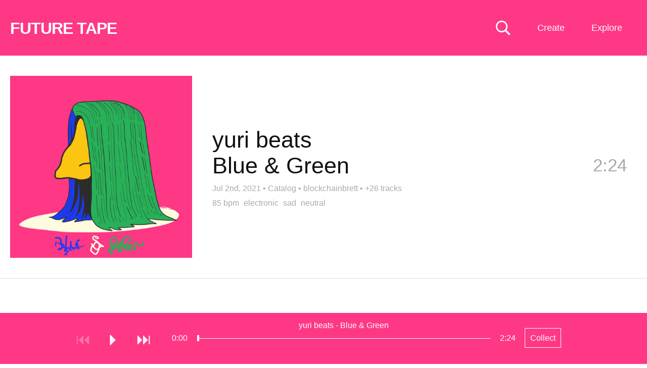

--- FILE ---
content_type: text/html; charset=UTF-8
request_url: https://futuretape.xyz/token/0xabefbc9fd2f806065b4f3c237d4b59d9a97bcac7/3889
body_size: 19283
content:
<!DOCTYPE html>
<html lang=en>
<head>
<title>Blue & Green by yuri beats on Future Tape</title>
<!--

Welcome to 

███████╗██╗   ██╗████████╗██╗   ██╗██████╗ ███████╗    ████████╗ █████╗ ██████╗ ███████╗
██╔════╝██║   ██║╚══██╔══╝██║   ██║██╔══██╗██╔════╝    ╚══██╔══╝██╔══██╗██╔══██╗██╔════╝
█████╗  ██║   ██║   ██║   ██║   ██║██████╔╝█████╗         ██║   ███████║██████╔╝█████╗  
██╔══╝  ██║   ██║   ██║   ██║   ██║██╔══██╗██╔══╝         ██║   ██╔══██║██╔═══╝ ██╔══╝  
██║     ╚██████╔╝   ██║   ╚██████╔╝██║  ██║███████╗       ██║   ██║  ██║██║     ███████╗
╚═╝      ╚═════╝    ╚═╝    ╚═════╝ ╚═╝  ╚═╝╚══════╝       ╚═╝   ╚═╝  ╚═╝╚═╝     ╚══════╝
                                                                                        
-->
<meta http-equiv="Content-Type" content="text/html; charset=utf-8" />
<meta name="viewport" content="width=device-width,initial-scale=1" />
<meta property="og:url" content="https://futuretape.xyz/token/0xabefbc9fd2f806065b4f3c237d4b59d9a97bcac7/3889" />
<meta property="og:title" content="Blue &amp; Green by yuri beats on Future Tape" />
<meta property="og:description" content="Track minted on Catalog" />
<meta property="og:image" content="https://static.hypem.net/resizer_ipfs/sq_1024/bafybeibj2353iqpgzkhovjpkc52bucu53zonklsr4jd3snyyrbvewugnh4.jpg" />
<meta property="twitter:card" content="summary" />
<meta name="twitter:title" content="Blue &amp; Green by yuri beats on Future Tape" />
<meta name="twitter:description" content="Track minted on Catalog" />
<meta name="twitter:image" content="https://static.hypem.net/resizer_ipfs/sq_1024/bafybeibj2353iqpgzkhovjpkc52bucu53zonklsr4jd3snyyrbvewugnh4.jpg" />
<meta name="title" content="Blue &amp; Green by yuri beats on Future Tape" />
<meta name="description" content="Track minted on Catalog" />
<link rel="canonical" content="https://futuretape.xyz/token/0xabefbc9fd2f806065b4f3c237d4b59d9a97bcac7/3889" />
<link rel="iframely" href="https://futuretape.xyz/embed/token/0xabefbc9fd2f806065b4f3c237d4b59d9a97bcac7/3889" media="(aspect-ratio: 1280/720)"/>

<meta name="theme-color" content="#FE3885">

<link href="/res/tape_sm.png" rel="icon" type="image/x-icon" />

<style>



:root {

    --fg-color: #ffffff;
    --bg-color: #FE3885;

    --border-color: #FE3885;

    --button-fg-color: #FE3885;
    --button-bg-color: #ffffff;

    --page-bg-color: white;
    --page-bg-hover-color: #eee;
    --page-fg-color: #111;

}

.icon {
    font-family: Arial, Helvetica;
    font-weight: normal;
    font-style: normal;
    display: block;
    text-decoration: inherit;
    font-size: 30px;
    -webkit-font-smoothing: antialiased;
}
.icon:hover {
    cursor: pointer;
    text-decoration: none;
}
.icon.disabled:hover {
    cursor: default;
}

.icon-play:before         { content:  "⏵\FE0E"; }
.icon-pause:before        { content:  "⏸\FE0E"; }
#player-play.pause:before { content:  "⏸\FE0E"; }
#player-play { min-width: 19px; }

.icon-next:before         { content:  "⏭\FE0E"; }
.icon-previous:before     { content:  "⏮\FE0E"; }
.icon-repeat:before       { content:  "R"; }

.icon-favorite:before     { content:  "l"; }
.icon-shuffle:before      { content:  "s"; }
.icon-volume:before       { content:  "v"; }

.icon-speaker:before      { content:  "v"; }
.icon-speaker-mute:before { content:  "m"; }

.icon-logo:before{content:"1";}

.mono { font-family: "Courier New"; }

body { color: var(--page-fg-color); background: var(--page-bg-color); font:14px "Helvetica", sans-serif; line-height: 125%; margin: 0; vertical-align: baseline; }
a { color:#0163dc; text-decoration:none; }
a:hover {text-decoration:underline;}
ul { padding-inline-start: 0; margin: 0; list-style: none;}
p { margin: 0; }

#banner { 
    transition: background-color 0.5s ease-out;
    background-color: var(--bg-color); 
    border-bottom-color: var(--border-color);
    border-bottom-style: solid;
    border-bottom-width: 1px;
    max-height: 109px;
}
#banner, #flag a, #subtitle-new a, .sort li a  { color: var(--fg-color); }

#banner.zoratopia22 {
    background: linear-gradient(180deg, rgba(253,130,14,1) 8%, rgba(203,203,208,1) 18%, rgba(149,148,228,1) 29%, rgba(14,2,253,1) 50%, rgba(255,0,255,1) 75%, rgba(252,110,29,1) 93%);
    background-size: 100% 1000%;
    animation: zoratopia 30s ease infinite;
}
@keyframes zoratopia {
    0% { background-position:50% 0% }
    50% { background-position:50% 100% }
    100% { background-position:50% 0% }
}
#banner.zoratopia22 #subtitle-new { padding-bottom: 20px; margin-top: 0px; display: inline-block; }
#banner.zoratopia22 .header-cta { display: none; }
#banner.zoratopia22 .sort { top: 25px; }
#banner.zoratopia22 .title-img { 
    width: 75%; display: block; margin-left:15px;
}
#banner.zoratopia22 .title-cta { 
    font-size: 36px;
    font-weight: bold;
    text-decoration: underline;
    color: #fff;
    margin-left: 15px;
    display: inline-block;
}

#banner { height: 110px; padding:0; width:100%; z-index: 10; position: relative; }

#flag { position: relative; overflow: hidden; }
#flag a { text-decoration:underline; }
#flag a.embed { display:none; }
#flag h1 { font-size: 18px; font-weight:700;margin: 22px 0 0 20px; position: relative; line-height: 100%; transition: font-size 0.2s ease-out, margin-top 0.2s ease-out; }
#flag h1 a { text-decoration: none; }
#flag span { font-weight:400; margin: 39px 0 0 15px; float: left;}

#banner.profile #flag h1 { font-size: 26px; margin-top: 22px; }
#banner.static #flag h1 { font-size: 32px; letter-spacing: -0.03em; margin-top: 40px; margin-bottom: 10px; }


.header-cta {
    display: block;
    position: absolute;
    right: 185px;
    top: 38px;
}
.header-cta img { width: 120px; height: 40px; }


#search-unit { 
    left: calc(50% - 250px);
    z-index: 20;
    top: 35px;
    position: absolute;
    display: none;
}
#search { 
    display: block;
    background: var(--bg-color);
    font-size: 18px;
    color: var(--fg-color);
    border-style: solid;
    border-width: 1px;
    border-color: var(--fg-color);
    width: 500px;
    margin: 0 auto;
    padding: 10px;

}
#search::placeholder { /* Chrome, Firefox, Opera, Safari 10.1+ */
    color: var(--fg-color);
    opacity: 0.5; /* Firefox */
}

#search-toggle { position:absolute; right: 270px; top:40px; z-index: 35; }
svg#svg-search { width: 30px; height: 30px; }
svg#svg-search path { fill: var(--fg-color); }

a.create {
    position: absolute;
    right: 135px;
    top: 0px;
    display: block;
    padding: 46px 0px 46px 0;
    max-height: 109px;
    width: 110px;
    text-align:center;
    color: var(--fg-color);
    z-index: 31;
    line-height: 18px;
    font-size: 18px;
}


.sort li a, .sort ul { background-color: var(--bg-color); }
.sort li.divider { color: #fff; }
.sort li.special { width: 100%; }

.sort .mobile { display: none; }
.sort { display: block; position: absolute; right: 25px; top: 0px; max-width: 280px; text-align: right; z-index: 30;}
.sort span {
/*    background-image: repeating-linear-gradient(60deg, #c92300, #c92300, var(--bg-color), var(--bg-color), #c92300, #c92300);*/
    background-size: 800% 800%;
    animation: rainbow 30s ease 3;
}
@keyframes rainbow { 
    0%{background-position:0% 50%}
    50%{background-position:100% 50%}
    100%{background-position:0% 50%}
}
.sort span { width: 93px; float: right; clear: left; padding: 46px 0px 46px 0; max-height: 109px; line-height: 18px; font-size: 18px; text-align: center; display: block; width: 110px; text-align:center; }

.sort ul { display: none; text-align: left; position: relative; overflow: hidden; margin-top: 110px; }
.sort:hover ul { display: block; }
.sort li span { background-color: #FE3885; border: none; transition: 0.5s; display: block; }
.sort li a { min-width: 90px; display: block; padding: 10px 12px; text-decoration: none; transition: 0.2s; }
.sort li a:hover { background-color: #222; color: #fff; text-decoration: none; }
.sort li { display: block; float: left; width: 50%; }
.sort li:first-child { float: right; }
.sort li.coll-scroll span:hover { background-color: #222; color: #fff; cursor:pointer; }
.sort li.divider { padding: 7px 10px; width: calc(100% - 20px); background-color: #222; font-size: 12px; font-weight: bold; }

/*.sort li a.iphone-app { width:100%; }*/

#tabs { margin-left:20px; margin-top: 18px; }
.tab { 
    margin-top: 0px;
    margin-right: 5px;
    font-size: 20px; 
    display: inline-block; 
    padding: 12px;
    border: 3px solid rgba(255, 255, 255, .2);
    border-bottom: none;
}
.tab.active { 
    border: 3px solid #fff; 
    border-bottom: none; 
 }
.tab a { color: #fff; text-decoration: none; }

#subtitle-new {
    margin-left: 20px;
    font-size: 36px;
    margin-top: 10px;
    margin-right:350px;
    padding-bottom: 15px;
    font-weight: bold;
    line-height: 125%;
}
#subtitle-new a { text-decoration: underline; }

#subtitle-new a.cta-collect {
    font-weight: normal;
    text-decoration: none;
    border: 1px solid var(--fg-color);
    padding: 10px;
    font-size: 16px;
    top: -5px;
    margin-left: 15px;
    position: relative;
}
#subtitle-new a.cta-collect:hover {
    background: var(--fg-color);
    color: var(--bg-color);
}

#container { margin-bottom: 100px; }

h2 { font-weight: normal; font-size: 35px; margin: 50px 20px 20px 20px; line-height:125%; }

/*h3 { font-weight: normal; font-size: 28px; margin-top: 50px; }*/
.about-text { margin: 20px; display: block; line-height: 150%; font-size: 18px; width: 800px; }
.about-text input { font-size: 18px; padding: 10px; }
.about-text form { margin-bottom: 10px; }

.nav { position:absolute;right:45px;top:0;}
.nav strong a{color:#fff;display:block;font-size:11px;padding:2px;}
.nav strong a:hover{color:#000;}

.about { position: relative; overflow: hidden; margin-bottom: 40px; }
hr { border-top: 1px solid #000; margin: 50px 0; }

.webring { margin-top: 20px; }
.webring a { margin: 0px 10px; }
.webring a:first-child { margin-left: 0; }


li.hilite{ background: #fff3d5;}
li.track .track-thumb { position: absolute; left: 20px; height: 100px; width: 100px; background-size: contain; } 

li.track .topX { width: 50px; height: 50px; position: absolute; left: 20px; top: 25px; z-index: 5; }

li.track { 
    border-bottom:1px solid #ddd;
    cursor:pointer;
    padding: 25px 20px 25px 140px; 
    min-height: 100px; 
    position:relative; 
    overflow: hidden; 
    transition: background-color 0.3s ease-out; 
/*    transition: background-color 0.3s ease-out, border-top 0.3s ease-out, border-left 0.3s ease-out, margin-bottom 0.3s ease-out; */
    display: flex; 
    align-items: center; 
    justify-content: space-between; 
}
li.track .clock { position:absolute; color: #AAA; right:30px; top:50px; font-size: 35px; line-height: 125%; transition: opacity 0.3s; }
li.track .clock.green { color:#393; }

li.track .name { font-size:35px; line-height: 115%; margin-right: 150px;  word-wrap: break-word; }

li.track .metadata { font-size: 16px; color: #AAA; line-height: 125%; margin-top: 5px; }
li.track .metadata a { color: #AAA; font-size: 16px; text-decoration: none; }
li.track .metadata a:hover { text-decoration: underline; }
li.track .metadata strong { color: #222; margin-right: 5px; }

li.track.featured { 
    padding: 40px 40px 40px 420px;
    min-height: 360px;
}
li.track.featured .track-thumb {
    width: 360px; height: 360px;
} 
li.track.featured .name {
    font-size: 45px;
    margin-bottom: 10px;
}

li.track.featured .artist, li.track.featured .title {
    display: block;
    float: none;
}

li.track.featured .divider {
    display: none;
}

li.track.featured .clock {
    right: 40px;
    top: 195px;
}
li.track.featured .track-cta { 
    top: 175px;
}

li.track.featured .tags {
    font-size: 16px;
    margin-top:10px;
}
li.track.featured .tags a {
    color: #AAA;
    margin-right: 5px;
}

.track-cta { 
    opacity:0.0;
    font-size: 22px;
    position: absolute;
/*    top: 0px;*/
    right: 0px;
    z-index: 5;
    transition: opacity 0.5s ease-out;
}
.track-cta .share-detail {
    display: inline;
}
.track-cta a {
    float:left;
    margin-left: 0px;
    line-height: 150px;
    width: 150px;
    height: 150px;
    background: var(--page-bg-hover-color);
/*    
    border-color: var(--border-color);
    border-width: 1px;
    border-style: solid;
*/
    color: var(--border-color);
    text-align: center;
}
.track-cta a.copied {
    color: #009d00;
    border-color:#009d00;
}
.track-cta .share.hidden {
    display: none;
}
.track-cta .share-detail {
    display: none;
}
.track-cta .share-detail.active {
    display: inline;
}

li.album-item { min-height: 200px; padding-left: 240px; }
li.album-item .track-thumb { height: 200px; width: 200px; }
li.album-item .artist-album { display: block; }
li.album-item .title { font-size: 20px; }
li.album-item .track-count a { font-size: 20px; color: #AAA; }
li.album-item .clock { top: 95px; }

/*#tracks li.divider { padding: 40px 0; text-align: center; border-bottom: 1px solid #DDD; font-size: 35px; }*/
#tracks li.divider-left { padding: 80px 40px 40px 20px; text-align: left; border-bottom: 1px solid #DDD; font-size: 35px; }

.green { color:#393; }
.grey { color:#555; }

.coll { display: grid; grid-template-columns: 1fr 1fr 1fr 1fr; font-size: 18px; margin: 0px 0 0 15px; width: 1100px; }
.coll span { float: right; display: block; margin-left: 15px; }
.coll span.count, .coll span.name { color: #fff; mix-blend-mode: difference; }
.coll span.name { margin-left: 0; }

.coll a { padding: 15px 15px 15px 5px; color: #fff; line-height: 125%; text-align: right; }
.coll a:hover span { text-decoration: none; }

.artists-coll { display: grid; grid-template-columns: 1fr 1fr 1fr 1fr; width: 1100px; } 

/* thank you https://fffuel.co/cccolor/ */
.genres-coll { display: grid; grid-template-columns: 1fr 1fr 1fr 1fr; width: 1100px; } 
.moods-coll  { display: grid; grid-template-columns: 1fr 1fr; width: 550px; } 

.stat-boxes { margin: 40px 0 0 20px; display: grid; grid-template-columns: 1fr 1fr 1fr 1fr 1fr; width: 1100px; }
.stat-box { position: relative; overflow: hidden; }
.stat-box .number { font-size: 50px; line-height: 125%; }
.stat-box .desc { font-size: 16px; }

#form_msg.success { color: darkgreen; }
#form_msg.error { color: red; }

#delete_confirm #delete_submit {
    background: #c92300;
    padding: 20px;
    color: #fff;
    border: none;
    cursor:pointer;
}


.collection #container, .album #container { position:relative; overflow:hidden; }

.album .track-thumb { display: none; }
.collection #tracks, .album #tracks { 
    position: relative;
    overflow: hidden;
    border-left: 1px solid #ccc;
}
.album li.track { padding-left: 40px; min-height: 75px; }
.collection li.track .metadata, .album li.track .metadata { display: none; }
.album li.track .clock { top: 40px; }
.album .track-cta { top: 20px; }
.album .track-cta a { width: 100px; height: 80px; line-height: 80px; }

/* home for the hover states to not confuse phones */
@media only screen and (min-width: 799px) {

    a.create:hover { 
        text-decoration:none; 
        background: var(--fg-color);
        color: var(--bg-color);        
    }
    .sort span:hover { 
        background: var(--fg-color);
        color: var(--bg-color);        
    }

    li.track:hover { 
        background: var(--page-bg-hover-color); 

/*        border-top: 5px solid #DDD;
        border-left: 5px solid #BBB;
        margin-bottom: -5px;
        border-bottom: 0;
*/
    }

    li.track:hover .clock {
        opacity: 0;
    }
    li.track:hover .track-cta {
        opacity: 1.0;
        transition: opacity 0.5s ease-out;
    }
    .track-cta a:hover {
        text-decoration: none;
/*        border: 1px var(--button-fg-color) solid;*/
        color: var(--button-bg-color);
        background: var(--button-fg-color);
    }
    .track-cta a.copied:hover {
        color: var(--page-bg-color);
/*        border-color: #009d00;*/
        background: #009d00;
    }

    .album-cta:hover {
        text-decoration: none;
        color: var(--bg-color);
        background: var(--fg-color);
    }


}

@media only screen and (max-width: 800px) {

    #container { margin-bottom: 120px; }

    #banner { padding: 0; height: auto; position: relative; overflow: visible; }
    #banner.profile { padding: 0; }
    #flag { margin-right: 50px; }
    #flag h1 { margin: 25px 0px 0 10px; float: none; white-space: nowrap; overflow: hidden; }
    #flag span { margin: 0 0 0 10px; }

    #banner.static { padding: 0 0 5px 0; }
    #banner.static #flag h1 { font-size: 30px; margin-top: 20px; margin-bottom: 5px; }

    .header-cta { display: none; }

    #tabs { margin-left:10px; margin-top: 15px; }
    .tab { 
        margin-top: 0px;
        margin-right: 5px;
        font-size: 16px; 
        display: inline-block; 
        padding: 10px;
        border: 3px solid rgba(255, 255, 255, .2); 
        border-bottom: none; 
    }
    .tab.active { 
        border: 3px solid #fff; 
        border-bottom: none; 
     }
    .tab a { color: #fff; text-decoration: none; }

    #subtitle-new {
        margin-left: 10px;
        font-size: 28px;
        margin-top: 10px;
        margin-right: 20px;
        margin-bottom: 0px;
        padding-bottom: 0px;
        font-weight: bold;
        line-height: 125%;
    }
    #subtitle-new a { text-decoration: underline; }
    #subtitle-new a.cta-collect {
        font-size: 14px;
    }

    #tracks { margin-top: 0px; }

    .ios-top-msg { border-bottom: none; }
    .ios-top-msg a { padding: 12px 10px 15px 10px; display: block; font-size: 17px; background: #003b95; color: #fff; }

    a.create { display: none; }
    #search-toggle { right: 75px; top: 20px; }   
    #search-unit { left: 10px; top: 55px; }
    svg#svg-search { width: 25px; height: 25px; }
    #search { width: calc(100vw - 40px); padding: 7px; }

    li.track .topX { width: 40px; height: 40px; position: absolute; left: 15px; top: 15px; z-index: 5; }

    li.track .track-thumb { position: absolute; float: none; width: 65px; height: 65px; left: 15px; } 
    li.track { display: block; padding: 15px 60px 15px 95px; min-height: 65px; }
    li.track .name { font-size:17px; margin-right: 0; }
    li.track .metadata { margin-top: 5px; font-size:16px; }
    li.track .metadata a { margin-left: 0px; }                           
    li.track .metadata strong { margin-right: 0px; }

    li.track .clock{ font-size: 26px; top: 30px; right: 15px; display: none; }
    li.track .clock.green { color:#393; display: inline; }

    li.track.featured { 
        padding: 0px 0px 15px 0px;
        border-bottom: none;
    }
    li.track.featured .track-thumb {
        width: 100%; height: 100vw; left: auto; padding: 0; position: relative; margin: 0px auto 10px auto; display: block;
    } 
    li.track.featured .name {
        font-size: 28px;
        margin-left: 10px; margin-bottom: 0; line-height: 125%;
        float: none;
        position: relative;
        overflow: hidden;
    }
    li.track.featured .divider { display: block; }
    li.track.featured .artist, li.track.featured .divider, li.track.featured .title { float:left; margin-right: 10px; }
    li.track.featured .tags { margin-left: 10px; }
    li.track.featured .metadata { margin-left: 10px; }
    li.track.featured .clock {
        right: 10px;
        top: calc(100vw + 12px);
    }
    #tracks li.divider-left { line-height: 125%; font-size: 24px; padding: 30px 15px 15px 15px; }

/*    li.album-item .track-thumb {
        width: 85px; height: 85px; left: 5px;
    }
*/ 
    li.album-item .artist-album { font-size: 22px; line-height: 125%; margin-bottom: 5px; }
    li.album-item .title, li.album-item .track-count a { font-size: 15px; }
    li.album-item .more-album a {
        margin-top: 10px;
        padding: 5px 10px;
        color: var(--page-fg-color);
        border: 1px solid var(--page-fg-color);
        display: block;
        text-align: center;
    }

    .track-cta { display: none; }
    li.track.featured .track-cta { 
        display: block;
        opacity: 1.0;
        top: 15px;
        right: 15px;
        position: relative;
        margin-bottom:15px;
        margin-left: 10px;
        width: calc(100% - 15px);
    }
    li.track.featured .track-cta a { width: 100px; height: 40px; margin-left: 15px; margin-bottom: 15px; line-height: 40px; }


    .sort > span { display: none; }
    .sort span { width: auto; background: none; }
    .sort span.mobile { display: block; position: absolute; min-width: auto; font-size: 14px; border: none; right: 5px; padding: 30px 12px; top: -75px; }

    .sort { top: 70px; left: 0; width: 100%; max-width: none; background-image: none; }
    .sort ul { margin-top: -15px; position: relative; overflow: hidden; }
    .sort ul a, .sort li.coll-scroll span { display: block; width: 100%; font-size: 17px; padding: 13px 10px; }

    .sort li { display: block; float: left; width: 50%; }
    .sort li:first-child { float: left; }
    .sort li.coll { display: none; }
    .sort li.divider { clear: both; width: 100%; }

    .coll { display: grid; grid-template-columns: 1fr 1fr; background: #fff; font-size: 16px; margin: 0 0; width: 100%; }
    .coll a { padding: 15px 15px; color: #fff; line-height: 125%; }
    .coll span { float: right; display: block; margin-left: 10px; }
    .artists-coll { display: grid; grid-template-columns: 1fr 1fr; width: 100%; font-size: 16px; } 

    .stat-boxes { grid-template-columns: 1fr 1fr; width: 100%; margin: 20px 0 0 10px; }
    .stat-box { margin-bottom: 20px; }

    .about-text { width: calc(100% - 20px); margin: 20px 10px; }

    h2 { margin: 40px 10px 20px 10px; display: block; font-size: 22px; font-weight: normal; }
    .footer { margin: 20px 10px 120px 10px; }


    #banner.zoratopia22 .title-img { 
        width: 95%; display: block; 
        margin: 20px 0 20px 10px;
    }
    #banner.zoratopia22 #subtitle-new { 
        font-size:  20px;
        margin-top: 10px;
        padding-bottom: 0px;
        display: inline;
    }
    #banner.zoratopia22 .title-cta { 
        /*margin: 0 auto;*/
        float: right;
        font-size: 20px;
        font-weight: bold;
        border: 2px #fff solid;
        color: #fff;
        padding: 10px 10px;
        margin-right: 10px;
        margin-top: -10px;
        text-decoration: none;
        background: #fd53d3;
    }
    #banner.zoratopia22 .sort span.mobile { top: -75px; }
    #banner.zoratopia22 .sort { top: 70px; }
    #banner.zoratopia22 .sort ul { top: 10px; }

    .album li.track { min-height: 30px; padding-top: 20px; padding-left: 15px; }
    .album li.track .name { font-size: 22px; }
    .album li.track .clock { top: 18px; }
}

@keyframes reel-spin {
    from {
        transform: rotate(0deg);
    }
    to {
        transform: rotate(360deg);
    }
}

/* typical rectangular embeds */
@media all and (min-width: 150px) and (max-width: 750px) and (min-height:125px) and (max-height:500px) {

    #container { margin-bottom: 40px; }
    body.track #container { margin-bottom: 0px; }

    #banner { overflow: hidden; padding: 0; top: 0; position: fixed; }
    #banner.static { right: 25px; width: 28px; padding: 0; filter:  drop-shadow(1px 1px 2px rgba(0,0,0,50)) }

    #flag { float: right; margin: 5px; }    
    #banner.static #flag { float: right; margin: 5px; }
    
    #flag h1 { font-size: 16px; margin: 0; }
    #banner.static #flag h1 { font-size: 16px; margin: 0; }
    #banner.static { background: #c92300; border: none; }

    #search-toggle { display: none; }

    #banner.static #flag a.standard { display:none; }
    #banner.static #flag a.embed { 
        color: #fff;
        font-size: 30px; 
        display: block; 
        line-height: 80%; 
        animation: reel-spin 4s linear 0s infinite normal;  
        transform-origin: center 52.2%;      
        animation-play-state: paused;
    }

    #container.playing #banner.static #flag a.embed { 
        animation-play-state: running;
    }

    #subtitle-new { float:left; font-size: 16px; margin: 5px; }
    #banner.static #subtitle-new { display: none; }

    .ios-top-msg { display: none; }

    #tracks { margin-top: 30px; }
    .track.embed #tracks { margin-top: 0; }
    
    #banner.static + #tracks { margin-top: 0; }

    li.track { padding: 10px 10px 10px 60px; min-height: auto; }
    li.track .track-thumb { width: 40px; height: 40px; left: 5px; }
    li.track .clock { top: 22%; }
    li.track .name { margin: 0; font-size: 16px; line-height: 125%; }
    li.track .metadata { margin: 0; }
    li.track .topX { left: 5px; width: 20px; height: 20px; } 

    li.track.featured { padding-bottom: 14px; min-height: auto; }
    li.track.featured .track-thumb { height: calc(100vh - 40px); background-size: cover; background-position: center center; }
    li.track.featured .main-info { display: none; }
    li.track.featured .clock { display: none; }

    li.track.featured .tags, li.track.featured .track-cta { display: none; }

    #tracks li.divider-left { font-size: 20px; padding: 10px 10px 10px 10px; }

    .sort, li.track .metadata strong, .more-tracks { display: none; }

    .collection #tracks, .album #tracks { clear:both; margin-top: 0px; border-left: none; }
    .album li.track { min-height: 20px; }
    .collection li.track .track-thumb, .album li.track .track-thumb { left: 10px; }
    .album li.track .clock { top: 10px; font-size: 16px; }

}

/* wide & thin embeds */ 
@media all and (min-width: 350px) and (max-width: 1000px) and (min-height: 39px) and (max-height:175px) {

    #banner { overflow: hidden; padding: 0; top: 0; position: fixed; }
    #banner.static { right: 0px; height: 100vh; width: 28px; padding: 0; filter:  drop-shadow(1px 1px 2px rgba(0,0,0,50)); z-index: 100; }
    #banner.static { background: #c92300; border: none; }
    #banner.static #flag { float: right; margin: 5px; top: calc(100vh * 0.5 - 18px); }
    #flag { float: right; margin: 5px; }    
    #flag h1 { font-size: 16px; margin: 0; }
    #banner.static #flag h1 { font-size: 16px; margin: 0; }

    #search-toggle { display: none; }

    #banner.static #flag a.standard { display:none; }
    #banner.static #flag a.embed { 
        color: #fff;
        font-size: 30px; 
        display: block; 
        line-height: 80%; 
        animation: reel-spin 4s linear 0s infinite normal;  
        transform-origin: center 52.2%;      
        animation-play-state: paused;
    }

    #container.playing #banner.static #flag a.embed { 
        animation-play-state: running;
    }

    .sort, li.track .metadata strong, .more-tracks { display: none; }

    .main-info {
        display: none;
    }

    li.track.featured { min-height: auto; padding: 0; }
    li.track.featured .clock { display: none; }
    li.track.featured .track-cta { display: none; }    

    li.track.featured .track-thumb {
        width: 100vh;
        height: 100vh;
        margin: 0;
    }

}

body.video { color: #666666; background: #000000; }
body.video li.track { border-bottom: 1px solid #222; }
body.video li.track .metadata strong { color: #666666; }
body.video li.track .metadata a { color: #666666; }
body.video li.track.hilite, li.track.featured.hilite { background-color: #151515; }

body.video li.track:hover { color: #999999; background: #0c0c0c; }
body.video li.track .track-thumb { opacity: 0.6; }
body.video li.track:hover .track-thumb { opacity: 1.0; }
body.video .track-cta a { background: #0c0c0c; border: 1px solid #999999; color: #999999; }
body.video .sort span { background: #000000; }

#container #video-player {
    position: fixed;

    width: 400px;
    height: 250px;

    bottom: 125px;
    right: 30px;


    background: transparent;
    z-index:49;

    transition: width 0.5s, height 0.5s, right 0.5s, bottom 0.5s;

}
@media only screen and (max-width: 800px) {

    #container #video-player {
        width: 240px;
        height: 180px;

        bottom: 100px;
        right: 0px;
    }

}

#container.playing video {
    position: fixed;

    height: 100vh;
    width: 100%;

    bottom: 0px;
    right: 0px;

    background: #000;
    z-index: 49;
}
/*#container.playing #tracks { display: none; }*/

/*
@media (prefers-color-scheme: dark) {

    :root {
        --page-bg-color: black;
        --page-fg-color: #ddd;
        --page-bg-hover-color: #131313;
    }

    li.track { border-bottom: 1px solid #222; }
    li.track .metadata strong { color: #ddd; }
    li.track.hilite, li.track.featured.hilite { background-color: #151515; }

}
*/
</style>



</head>

    
<body class="track ">

    <div id="search-unit">
        <input id="search" name="search" placeholder="Search: Artist, track, wallet"/>
    </div>


    <div id="banner" class="static">

        <div id="flag">
            
            <h1>
                <a class="standard" id="title" href="/">FUTURE TAPE</a>
                <a class="embed" target="_blank" href="/token/0xabefbc9fd2f806065b4f3c237d4b59d9a97bcac7/3889">✇</a>
            </h1>

        </div>
    
                <div id="subtitle-new"> </div>
        
        <div id="tabs">
                    </div>

        <a href="" id="search-toggle" alt="Search Music NFTs">
            <svg viewBox="0 0 80 80" xmlns="http://www.w3.org/2000/svg" version="1.1" id="svg-search">
            <g>
                <title>Search Music NFTs</title>
                <g transform="matrix(1 0 0 1 1403.36 696)" id="Regular-S">
                <path id="svg-search-path" d="m-1400.96928,-662.83274c0,17.1386 13.91604,31.0058 31.05474,31.0058c6.5917,0 12.6464,-2.0507 17.6757,-5.5664l18.1641,18.21292c1.0254,0.97656 2.2949,1.41601 3.6133,1.41601c2.832,0 4.8828,-2.14844 4.8828,-4.98047c0,-1.36718 -0.5371,-2.58789 -1.3672,-3.51562l-18.0664,-18.11524c3.8574,-5.1758 6.1035,-11.5234 6.1035,-18.457c0,-17.1387 -13.8672,-31.0547 -31.0058,-31.0547c-17.1387,0 -31.05474,13.916 -31.05474,31.0547zm7.51954,0c0,-13.0371 10.498,-23.5352 23.5352,-23.5352c12.9882,0 23.5351,10.4981 23.5351,23.5352c0,12.9883 -10.5469,23.5351 -23.5351,23.5351c-13.0372,0 -23.5352,-10.5468 -23.5352,-23.5351z" />
                </g>
            </g>
            </svg>
        </a>    

        <a class="create" href="/create">Create</a>

        <div class="sort">
            <span>Explore</span>
            <span class="mobile">Menu</span>
            <ul>
                <li class="special"><a href="https://futuretape.xyz/iphone" target="_blank" class="iphone-app">Get iPhone App</a></li>
                <li class="divider">INFO</li>
                <li><a href="/about">About</a></li>
                <li><a href="/charts">Charts</a></li>
                <li><a href="/embeds">Embed Tracks</a></li>
                <li><a href="/terms">Terms & Privacy</a></li>
                <li class="divider">TRACKS BY PLATFORM</li>
                <li class="platform"><a href="/catalog">Catalog</a></li>
                <li class="platform"><a href="/sound">Sound</a></li>
                <li class="platform"><a href="/nina">Nina</a></li>
                <li class="platform"><a href="/zora">Zora</a></li>
                <!-- <li class="platform"><a href="/riff">Riff</a></li> -->
                <li class="platform"><a href="/supercollector">Supercollector</a></li>
                <li class="divider">EVERYTHING</li>
                <li><a href="/">Latest</a></li>
                <li><a href="/future">Upcoming</a></li>
                <li><a href="/today">Today</a></li>
                <li><a href="/lastweek">Last Week</a></li>
                <li><a href="/albums">Albums</a></li>
                <li><a href="/longform">Podcasts</a></li>
                <li><a href="/search/remix">Remixes</a></li>
                <li><a href="/first-mint">First Mint</a></li>
                                <li><a rel="nofollow" href="/shuffle?r=sdSCXuzr">Shuffle</a></li>
                <li class="divider">WATCH</li>
                <li class="special"><a href="/zora/video">Zora Theater</a></li>
                <li class="divider">EXPERIMENTAL</li>
                <li><a href="/earliest">Earliest</a></li>
                <li><a href="/longest">Longest</a></li>
                <li><a href="/shortest">Shortest</a></li>
            </ul>
        </div>
        
    </div>

    <div id="container" class="">




        
        

        <ul id="tracks">
            <li class="track featured" id="track-qfu04" data-itemid="qfu04">
                
                <div class="track-thumb" alt="" style="background-image: url(https://static.hypem.net/resizer_ipfs/sq_1024/bafybeibj2353iqpgzkhovjpkc52bucu53zonklsr4jd3snyyrbvewugnh4.jpg); "></div>

                <div class="main-info">
                    <div class="name"><span class='artist'>yuri beats</span><span class='divider'> - </span><span class='title'>Blue & Green</span></div>

                    <div class="metadata">
                        <a href="https://futuretape.xyz/token/0xabefbc9fd2f806065b4f3c237d4b59d9a97bcac7/3889">Jul 2nd, 2021</a> &bull; <a href="/catalog">Catalog</a>  &bull; <a href="/0x1e341aa44c293d95d13d778492d417d1be4e63d5">blockchainbrett</a>                         <span class="more-tracks">&bull; <a href="/artist/yuri beats">+26 tracks</a></span>                        
                    </div>

                    
                        <div class="tags">

                            <a href="/bpm/83-87">85 bpm</a>                                                            <a href="/tag/electronic">electronic</a>
                                                            <a href="/tag/sad">sad</a>
                                                            <a href="/tag/neutral">neutral</a>
                            
                        </div>

                     
                </div>

                <div class="clock">2:24</div>

                <div class="track-cta">
                    <a class="share" href="">Share</a>
                    <div class="share-detail">
                        <a class="share-link" href="" data-href="https://futuretape.xyz/token/0xabefbc9fd2f806065b4f3c237d4b59d9a97bcac7/3889">Copy Link</a>
                        <a class="share-embed" href="" data-href="https://futuretape.xyz/embed/token/0xabefbc9fd2f806065b4f3c237d4b59d9a97bcac7/3889">Copy Embed</a>
                        <a class="share-tweet" href="https://twitter.com/intent/tweet?_=1768761652&text=listening%20to%20%40Yuri_Beats%20-%20Blue%20%26%20Green%20on%20%40future_tape&url=https%3A%2F%2Ffuturetape.xyz%2Ftoken%2F0xabefbc9fd2f806065b4f3c237d4b59d9a97bcac7%2F3889">Tweet</a>
                    </div>
                    <a class="collect" href="https://beta.catalog.works/yuribeats/blue-green">Collect</a>
                </div>

            </li>

<li class="divider-left">More by yuri beats</li>            <li class="track" id="track-3oqhb" data-itemid="3oqhb">
                
                <div class="track-thumb" alt="" style="background-image: url(https://static.hypem.net/resizer_ipfs/QmRe66AaHYYRUqLqqcRDaRWdRy9dfMajRGg1nbPY2QvTLF.jpg); "></div>

                <div class="main-info">
                    <div class="name"><span class='artist'>yuri beats</span><span class='divider'> - </span><span class='title'>RITUAL 1</span></div>

                    <div class="metadata">
                        <a href="https://futuretape.xyz/token/0xf7a77cadb44b74c3e6732053e6a7edd6874b54b1/1">Nov 1st, 2023</a> &bull; <a href="/zora">Zora</a>                           <span class="more-tracks">&bull; <a href="/artist/yuri beats">+26 tracks</a></span>                        
                    </div>

                     
                </div>

                <div class="clock">1:21</div>

                <div class="track-cta">
                    <a class="share" href="">Share</a>
                    <div class="share-detail">
                        <a class="share-link" href="" data-href="https://futuretape.xyz/token/0xf7a77cadb44b74c3e6732053e6a7edd6874b54b1/1">Copy Link</a>
                        <a class="share-embed" href="" data-href="https://futuretape.xyz/embed/token/0xf7a77cadb44b74c3e6732053e6a7edd6874b54b1/1">Copy Embed</a>
                        <a class="share-tweet" href="https://twitter.com/intent/tweet?_=1768761652&text=listening%20to%20yuri%20beats%20-%20RITUAL%201%20on%20%40future_tape&url=https%3A%2F%2Ffuturetape.xyz%2Ftoken%2F0xf7a77cadb44b74c3e6732053e6a7edd6874b54b1%2F1">Tweet</a>
                    </div>
                    <a class="collect" href="https://zora.co/collect/zora:0xf7a77cadb44b74c3e6732053e6a7edd6874b54b1?referrer=0xe13575765a2E90D5aA119150aF9f2A4a8068b4a9">Collect</a>
                </div>

            </li>

            <li class="track" id="track-i33ya" data-itemid="i33ya">
                
                <div class="track-thumb" alt="" style="background-image: url(https://static.hypem.net/resizer_ipfs/bafybeibqjar6x4vpohhlj7puynuyszroawjshvx76d72dqirxt3oxhh4je.jpg); "></div>

                <div class="main-info">
                    <div class="name"><span class='artist'>yuri beats</span><span class='divider'> - </span><span class='title'>A Special Place</span></div>

                    <div class="metadata">
                        <a href="https://futuretape.xyz/token/0xd62edd4a83ff2cd742c757f00b07a30a2f671b67">Jun 22nd, 2023</a> &bull; <a href="/zora">Zora</a>                           <span class="more-tracks">&bull; <a href="/artist/yuri beats">+26 tracks</a></span>                        
                    </div>

                     
                </div>

                <div class="clock">1:29</div>

                <div class="track-cta">
                    <a class="share" href="">Share</a>
                    <div class="share-detail">
                        <a class="share-link" href="" data-href="https://futuretape.xyz/token/0xd62edd4a83ff2cd742c757f00b07a30a2f671b67">Copy Link</a>
                        <a class="share-embed" href="" data-href="https://futuretape.xyz/embed/token/0xd62edd4a83ff2cd742c757f00b07a30a2f671b67">Copy Embed</a>
                        <a class="share-tweet" href="https://twitter.com/intent/tweet?_=1768761652&text=listening%20to%20yuri%20beats%20-%20A%20Special%20Place%20on%20%40future_tape&url=https%3A%2F%2Ffuturetape.xyz%2Ftoken%2F0xd62edd4a83ff2cd742c757f00b07a30a2f671b67">Tweet</a>
                    </div>
                    <a class="collect" href="https://zora.co/collect/zora:0xd62edd4a83ff2cd742c757f00b07a30a2f671b67?referrer=0xe13575765a2E90D5aA119150aF9f2A4a8068b4a9">Collect</a>
                </div>

            </li>

            <li class="track" id="track-8u8cm" data-itemid="8u8cm">
                
                <div class="track-thumb" alt="" style="background-image: url(https://static.hypem.net/resizer_ipfs/bafybeiaj6ywhrxru3qmseijn45cqlcna22lvlufugfued2s76prn4yaclm.jpg); "></div>

                <div class="main-info">
                    <div class="name"><span class='artist'>yuri beats</span><span class='divider'> - </span><span class='title'>windows</span></div>

                    <div class="metadata">
                        <a href="https://futuretape.xyz/token/0x587ef2b7472ecb76cef3e8fee315b85b8562a180">Mar 16th, 2023</a> &bull; <a href="/zora">Zora</a>                           <span class="more-tracks">&bull; <a href="/artist/yuri beats">+26 tracks</a></span>                        
                    </div>

                     
                </div>

                <div class="clock">2:00</div>

                <div class="track-cta">
                    <a class="share" href="">Share</a>
                    <div class="share-detail">
                        <a class="share-link" href="" data-href="https://futuretape.xyz/token/0x587ef2b7472ecb76cef3e8fee315b85b8562a180">Copy Link</a>
                        <a class="share-embed" href="" data-href="https://futuretape.xyz/embed/token/0x587ef2b7472ecb76cef3e8fee315b85b8562a180">Copy Embed</a>
                        <a class="share-tweet" href="https://twitter.com/intent/tweet?_=1768761652&text=listening%20to%20yuri%20beats%20-%20windows%20on%20%40future_tape&url=https%3A%2F%2Ffuturetape.xyz%2Ftoken%2F0x587ef2b7472ecb76cef3e8fee315b85b8562a180">Tweet</a>
                    </div>
                    <a class="collect" href="https://zora.co/collect/eth:0x587ef2b7472ecb76cef3e8fee315b85b8562a180?referrer=0xe13575765a2E90D5aA119150aF9f2A4a8068b4a9">Collect</a>
                </div>

            </li>

            <li class="track" id="track-8asf3" data-itemid="8asf3">
                
                <div class="track-thumb" alt="" style="background-image: url(https://static.hypem.net/resizer_ipfs/bafkreib4vgnq3moughfeutwrx6rfu2bypcbhzl5balfzn37jo6okl3k7wq.jpg); "></div>

                <div class="main-info">
                    <div class="name"><span class='artist'>yuri beats</span><span class='divider'> - </span><span class='title'>the model is the meme</span></div>

                    <div class="metadata">
                        <a href="https://futuretape.xyz/token/0x3bc66c8a40b638f88a3221c634010c07d47d264b">Mar 10th, 2023</a> &bull; <a href="/zora">Zora</a>                           <span class="more-tracks">&bull; <a href="/artist/yuri beats">+26 tracks</a></span>                        
                    </div>

                     
                </div>

                <div class="clock">2:00</div>

                <div class="track-cta">
                    <a class="share" href="">Share</a>
                    <div class="share-detail">
                        <a class="share-link" href="" data-href="https://futuretape.xyz/token/0x3bc66c8a40b638f88a3221c634010c07d47d264b">Copy Link</a>
                        <a class="share-embed" href="" data-href="https://futuretape.xyz/embed/token/0x3bc66c8a40b638f88a3221c634010c07d47d264b">Copy Embed</a>
                        <a class="share-tweet" href="https://twitter.com/intent/tweet?_=1768761652&text=listening%20to%20yuri%20beats%20-%20the%20model%20is%20the%20meme%20on%20%40future_tape&url=https%3A%2F%2Ffuturetape.xyz%2Ftoken%2F0x3bc66c8a40b638f88a3221c634010c07d47d264b">Tweet</a>
                    </div>
                    <a class="collect" href="https://zora.co/collect/eth:0x3bc66c8a40b638f88a3221c634010c07d47d264b?referrer=0xe13575765a2E90D5aA119150aF9f2A4a8068b4a9">Collect</a>
                </div>

            </li>

<li class="divider-left">Recently minted on Catalog</li>            <li class="track" id="track-njn3w" data-itemid="njn3w">
                
                <div class="track-thumb" alt="" style="background-image: url(https://static.hypem.net/resizer_ipfs/.jpg); "></div>

                <div class="main-info">
                    <div class="name"><span class='artist'>nabeel (نبيل)</span><span class='divider'> - </span><span class='title'>yalma - يلمع</span></div>

                    <div class="metadata">
                        <a href="https://futuretape.xyz/token/0x91e7c54f7a582443bf7d6ccbcdfafccfb2f66349/10">Oct 15th, 2025</a> &bull; <a href="/catalog">Catalog</a>                                                   
                    </div>

                     
                </div>

                <div class="clock">5:08</div>

                <div class="track-cta">
                    <a class="share" href="">Share</a>
                    <div class="share-detail">
                        <a class="share-link" href="" data-href="https://futuretape.xyz/token/0x91e7c54f7a582443bf7d6ccbcdfafccfb2f66349/10">Copy Link</a>
                        <a class="share-embed" href="" data-href="https://futuretape.xyz/embed/token/0x91e7c54f7a582443bf7d6ccbcdfafccfb2f66349/10">Copy Embed</a>
                        <a class="share-tweet" href="https://twitter.com/intent/tweet?_=1768761652&text=listening%20to%20nabeel%20%28%D9%86%D8%A8%D9%8A%D9%84%29%20-%20yalma%20-%20%D9%8A%D9%84%D9%85%D8%B9%20on%20%40future_tape&url=https%3A%2F%2Ffuturetape.xyz%2Ftoken%2F0x91e7c54f7a582443bf7d6ccbcdfafccfb2f66349%2F10">Tweet</a>
                    </div>
                    <a class="collect" href="https://beta.catalog.works/nabeel/yalma">Collect</a>
                </div>

            </li>

            <li class="track" id="track-h96zv" data-itemid="h96zv">
                
                <div class="track-thumb" alt="" style="background-image: url(https://static.hypem.net/resizer_ipfs/.jpg); "></div>

                <div class="main-info">
                    <div class="name"><span class='artist'>nabeel (نبيل)</span><span class='divider'> - </span><span class='title'>khatil - خاتل</span></div>

                    <div class="metadata">
                        <a href="https://futuretape.xyz/token/0x91e7c54f7a582443bf7d6ccbcdfafccfb2f66349/13">Oct 15th, 2025</a> &bull; <a href="/catalog">Catalog</a>                                                   
                    </div>

                     
                </div>

                <div class="clock">3:24</div>

                <div class="track-cta">
                    <a class="share" href="">Share</a>
                    <div class="share-detail">
                        <a class="share-link" href="" data-href="https://futuretape.xyz/token/0x91e7c54f7a582443bf7d6ccbcdfafccfb2f66349/13">Copy Link</a>
                        <a class="share-embed" href="" data-href="https://futuretape.xyz/embed/token/0x91e7c54f7a582443bf7d6ccbcdfafccfb2f66349/13">Copy Embed</a>
                        <a class="share-tweet" href="https://twitter.com/intent/tweet?_=1768761652&text=listening%20to%20nabeel%20%28%D9%86%D8%A8%D9%8A%D9%84%29%20-%20khatil%20-%20%D8%AE%D8%A7%D8%AA%D9%84%20on%20%40future_tape&url=https%3A%2F%2Ffuturetape.xyz%2Ftoken%2F0x91e7c54f7a582443bf7d6ccbcdfafccfb2f66349%2F13">Tweet</a>
                    </div>
                    <a class="collect" href="https://beta.catalog.works/nabeel/khatil-1760488801">Collect</a>
                </div>

            </li>

            <li class="track" id="track-dsywb" data-itemid="dsywb">
                
                <div class="track-thumb" alt="" style="background-image: url(https://static.hypem.net/resizer_ipfs/.jpg); "></div>

                <div class="main-info">
                    <div class="name"><span class='artist'>nabeel (نبيل)</span><span class='divider'> - </span><span class='title'>qahar - قهر</span></div>

                    <div class="metadata">
                        <a href="https://futuretape.xyz/token/0x91e7c54f7a582443bf7d6ccbcdfafccfb2f66349/8">Oct 15th, 2025</a> &bull; <a href="/catalog">Catalog</a>                                                   
                    </div>

                     
                </div>

                <div class="clock">1:17</div>

                <div class="track-cta">
                    <a class="share" href="">Share</a>
                    <div class="share-detail">
                        <a class="share-link" href="" data-href="https://futuretape.xyz/token/0x91e7c54f7a582443bf7d6ccbcdfafccfb2f66349/8">Copy Link</a>
                        <a class="share-embed" href="" data-href="https://futuretape.xyz/embed/token/0x91e7c54f7a582443bf7d6ccbcdfafccfb2f66349/8">Copy Embed</a>
                        <a class="share-tweet" href="https://twitter.com/intent/tweet?_=1768761652&text=listening%20to%20nabeel%20%28%D9%86%D8%A8%D9%8A%D9%84%29%20-%20qahar%20-%20%D9%82%D9%87%D8%B1%20on%20%40future_tape&url=https%3A%2F%2Ffuturetape.xyz%2Ftoken%2F0x91e7c54f7a582443bf7d6ccbcdfafccfb2f66349%2F8">Tweet</a>
                    </div>
                    <a class="collect" href="https://beta.catalog.works/nabeel/qahar">Collect</a>
                </div>

            </li>

            <li class="track" id="track-n1naz" data-itemid="n1naz">
                
                <div class="track-thumb" alt="" style="background-image: url(https://static.hypem.net/resizer_ipfs/.jpg); "></div>

                <div class="main-info">
                    <div class="name"><span class='artist'>nabeel (نبيل)</span><span class='divider'> - </span><span class='title'>ghayoom - غيوم</span></div>

                    <div class="metadata">
                        <a href="https://futuretape.xyz/token/0x91e7c54f7a582443bf7d6ccbcdfafccfb2f66349/9">Oct 15th, 2025</a> &bull; <a href="/catalog">Catalog</a>                                                   
                    </div>

                     
                </div>

                <div class="clock">3:43</div>

                <div class="track-cta">
                    <a class="share" href="">Share</a>
                    <div class="share-detail">
                        <a class="share-link" href="" data-href="https://futuretape.xyz/token/0x91e7c54f7a582443bf7d6ccbcdfafccfb2f66349/9">Copy Link</a>
                        <a class="share-embed" href="" data-href="https://futuretape.xyz/embed/token/0x91e7c54f7a582443bf7d6ccbcdfafccfb2f66349/9">Copy Embed</a>
                        <a class="share-tweet" href="https://twitter.com/intent/tweet?_=1768761652&text=listening%20to%20nabeel%20%28%D9%86%D8%A8%D9%8A%D9%84%29%20-%20ghayoom%20-%20%D8%BA%D9%8A%D9%88%D9%85%20on%20%40future_tape&url=https%3A%2F%2Ffuturetape.xyz%2Ftoken%2F0x91e7c54f7a582443bf7d6ccbcdfafccfb2f66349%2F9">Tweet</a>
                    </div>
                    <a class="collect" href="https://beta.catalog.works/nabeel/ghayoom">Collect</a>
                </div>

            </li>

            <li class="track" id="track-qc6p8" data-itemid="qc6p8">
                
                <div class="track-thumb" alt="" style="background-image: url(https://static.hypem.net/resizer_ipfs/.jpg); "></div>

                <div class="main-info">
                    <div class="name"><span class='artist'>nabeel (نبيل)</span><span class='divider'> - </span><span class='title'>wasal - واصل</span></div>

                    <div class="metadata">
                        <a href="https://futuretape.xyz/token/0x91e7c54f7a582443bf7d6ccbcdfafccfb2f66349/14">Oct 15th, 2025</a> &bull; <a href="/catalog">Catalog</a>                                                   
                    </div>

                     
                </div>

                <div class="clock">2:53</div>

                <div class="track-cta">
                    <a class="share" href="">Share</a>
                    <div class="share-detail">
                        <a class="share-link" href="" data-href="https://futuretape.xyz/token/0x91e7c54f7a582443bf7d6ccbcdfafccfb2f66349/14">Copy Link</a>
                        <a class="share-embed" href="" data-href="https://futuretape.xyz/embed/token/0x91e7c54f7a582443bf7d6ccbcdfafccfb2f66349/14">Copy Embed</a>
                        <a class="share-tweet" href="https://twitter.com/intent/tweet?_=1768761652&text=listening%20to%20nabeel%20%28%D9%86%D8%A8%D9%8A%D9%84%29%20-%20wasal%20-%20%D9%88%D8%A7%D8%B5%D9%84%20on%20%40future_tape&url=https%3A%2F%2Ffuturetape.xyz%2Ftoken%2F0x91e7c54f7a582443bf7d6ccbcdfafccfb2f66349%2F14">Tweet</a>
                    </div>
                    <a class="collect" href="https://beta.catalog.works/nabeel/wasal">Collect</a>
                </div>

            </li>

            <li class="track" id="track-5ym93" data-itemid="5ym93">
                
                <div class="track-thumb" alt="" style="background-image: url(https://static.hypem.net/resizer_ipfs/.jpg); "></div>

                <div class="main-info">
                    <div class="name"><span class='artist'>nabeel (نبيل)</span><span class='divider'> - </span><span class='title'>resala - رسالة</span></div>

                    <div class="metadata">
                        <a href="https://futuretape.xyz/token/0x91e7c54f7a582443bf7d6ccbcdfafccfb2f66349/12">Oct 15th, 2025</a> &bull; <a href="/catalog">Catalog</a>                                                   
                    </div>

                     
                </div>

                <div class="clock">3:34</div>

                <div class="track-cta">
                    <a class="share" href="">Share</a>
                    <div class="share-detail">
                        <a class="share-link" href="" data-href="https://futuretape.xyz/token/0x91e7c54f7a582443bf7d6ccbcdfafccfb2f66349/12">Copy Link</a>
                        <a class="share-embed" href="" data-href="https://futuretape.xyz/embed/token/0x91e7c54f7a582443bf7d6ccbcdfafccfb2f66349/12">Copy Embed</a>
                        <a class="share-tweet" href="https://twitter.com/intent/tweet?_=1768761652&text=listening%20to%20nabeel%20%28%D9%86%D8%A8%D9%8A%D9%84%29%20-%20resala%20-%20%D8%B1%D8%B3%D8%A7%D9%84%D8%A9%20on%20%40future_tape&url=https%3A%2F%2Ffuturetape.xyz%2Ftoken%2F0x91e7c54f7a582443bf7d6ccbcdfafccfb2f66349%2F12">Tweet</a>
                    </div>
                    <a class="collect" href="https://beta.catalog.works/nabeel/resala">Collect</a>
                </div>

            </li>

            <li class="track" id="track-ipju2" data-itemid="ipju2">
                
                <div class="track-thumb" alt="" style="background-image: url(https://static.hypem.net/resizer_ipfs/.jpg); "></div>

                <div class="main-info">
                    <div class="name"><span class='artist'>nabeel (نبيل)</span><span class='divider'> - </span><span class='title'>noor - نور</span></div>

                    <div class="metadata">
                        <a href="https://futuretape.xyz/token/0x91e7c54f7a582443bf7d6ccbcdfafccfb2f66349/11">Oct 15th, 2025</a> &bull; <a href="/catalog">Catalog</a>                                                   
                    </div>

                     
                </div>

                <div class="clock">2:22</div>

                <div class="track-cta">
                    <a class="share" href="">Share</a>
                    <div class="share-detail">
                        <a class="share-link" href="" data-href="https://futuretape.xyz/token/0x91e7c54f7a582443bf7d6ccbcdfafccfb2f66349/11">Copy Link</a>
                        <a class="share-embed" href="" data-href="https://futuretape.xyz/embed/token/0x91e7c54f7a582443bf7d6ccbcdfafccfb2f66349/11">Copy Embed</a>
                        <a class="share-tweet" href="https://twitter.com/intent/tweet?_=1768761652&text=listening%20to%20nabeel%20%28%D9%86%D8%A8%D9%8A%D9%84%29%20-%20noor%20-%20%D9%86%D9%88%D8%B1%20on%20%40future_tape&url=https%3A%2F%2Ffuturetape.xyz%2Ftoken%2F0x91e7c54f7a582443bf7d6ccbcdfafccfb2f66349%2F11">Tweet</a>
                    </div>
                    <a class="collect" href="https://beta.catalog.works/nabeel/noor">Collect</a>
                </div>

            </li>

            <li class="track" id="track-akmv5" data-itemid="akmv5">
                
                <div class="track-thumb" alt="" style="background-image: url(https://static.hypem.net/resizer_ipfs/.jpg); "></div>

                <div class="main-info">
                    <div class="name"><span class='artist'>nabeel (نبيل)</span><span class='divider'> - </span><span class='title'>dayr bali - داير بالي</span></div>

                    <div class="metadata">
                        <a href="https://futuretape.xyz/token/0x91e7c54f7a582443bf7d6ccbcdfafccfb2f66349/7">Oct 15th, 2025</a> &bull; <a href="/catalog">Catalog</a>                                                   
                    </div>

                     
                </div>

                <div class="clock">2:01</div>

                <div class="track-cta">
                    <a class="share" href="">Share</a>
                    <div class="share-detail">
                        <a class="share-link" href="" data-href="https://futuretape.xyz/token/0x91e7c54f7a582443bf7d6ccbcdfafccfb2f66349/7">Copy Link</a>
                        <a class="share-embed" href="" data-href="https://futuretape.xyz/embed/token/0x91e7c54f7a582443bf7d6ccbcdfafccfb2f66349/7">Copy Embed</a>
                        <a class="share-tweet" href="https://twitter.com/intent/tweet?_=1768761652&text=listening%20to%20nabeel%20%28%D9%86%D8%A8%D9%8A%D9%84%29%20-%20dayr%20bali%20-%20%D8%AF%D8%A7%D9%8A%D8%B1%20%D8%A8%D8%A7%D9%84%D9%8A%20on%20%40future_tape&url=https%3A%2F%2Ffuturetape.xyz%2Ftoken%2F0x91e7c54f7a582443bf7d6ccbcdfafccfb2f66349%2F7">Tweet</a>
                    </div>
                    <a class="collect" href="https://beta.catalog.works/nabeel/dayr-bali">Collect</a>
                </div>

            </li>

            <li class="track" id="track-hawan" data-itemid="hawan">
                
                <div class="track-thumb" alt="" style="background-image: url(https://static.hypem.net/resizer_ipfs/.jpg); "></div>

                <div class="main-info">
                    <div class="name"><span class='artist'>cdtestprivy</span><span class='divider'> - </span><span class='title'>test ciggarettoo mestakamakso waow</span></div>

                    <div class="metadata">
                        <a href="https://futuretape.xyz/token/0xc91010e52c69b127d08fe6b78c26ba548000b088/6">Oct 9th, 2025</a> &bull; <a href="/catalog">Catalog</a>                                                   
                    </div>

                     
                </div>

                <div class="clock">1:58</div>

                <div class="track-cta">
                    <a class="share" href="">Share</a>
                    <div class="share-detail">
                        <a class="share-link" href="" data-href="https://futuretape.xyz/token/0xc91010e52c69b127d08fe6b78c26ba548000b088/6">Copy Link</a>
                        <a class="share-embed" href="" data-href="https://futuretape.xyz/embed/token/0xc91010e52c69b127d08fe6b78c26ba548000b088/6">Copy Embed</a>
                        <a class="share-tweet" href="https://twitter.com/intent/tweet?_=1768761652&text=listening%20to%20cdtestprivy%20-%20test%20ciggarettoo%20mestakamakso%20waow%20on%20%40future_tape&url=https%3A%2F%2Ffuturetape.xyz%2Ftoken%2F0xc91010e52c69b127d08fe6b78c26ba548000b088%2F6">Tweet</a>
                    </div>
                    <a class="collect" href="https://beta.catalog.works/cdtestprivy/test-ciggarettoo-mestakamakso-waow">Collect</a>
                </div>

            </li>

            <li class="track" id="track-dazu3" data-itemid="dazu3">
                
                <div class="track-thumb" alt="" style="background-image: url(https://static.hypem.net/resizer_ipfs/.jpg); "></div>

                <div class="main-info">
                    <div class="name"><span class='artist'>COMPUTER DATA</span><span class='divider'> - </span><span class='title'>test7702siggyciggy</span></div>

                    <div class="metadata">
                        <a href="https://futuretape.xyz/token/0x357ab2fcfd27eca77d1c2bb66e849b98ec5ffb62/31">Oct 9th, 2025</a> &bull; <a href="/catalog">Catalog</a>                           <span class="more-tracks">&bull; <a href="/artist/COMPUTER DATA">+37 tracks</a></span>                        
                    </div>

                     
                </div>

                <div class="clock">1:58</div>

                <div class="track-cta">
                    <a class="share" href="">Share</a>
                    <div class="share-detail">
                        <a class="share-link" href="" data-href="https://futuretape.xyz/token/0x357ab2fcfd27eca77d1c2bb66e849b98ec5ffb62/31">Copy Link</a>
                        <a class="share-embed" href="" data-href="https://futuretape.xyz/embed/token/0x357ab2fcfd27eca77d1c2bb66e849b98ec5ffb62/31">Copy Embed</a>
                        <a class="share-tweet" href="https://twitter.com/intent/tweet?_=1768761652&text=listening%20to%20%40computrdata%20-%20test7702siggyciggy%20on%20%40future_tape&url=https%3A%2F%2Ffuturetape.xyz%2Ftoken%2F0x357ab2fcfd27eca77d1c2bb66e849b98ec5ffb62%2F31">Tweet</a>
                    </div>
                    <a class="collect" href="https://beta.catalog.works/computerdata/test7702siggyciggy">Collect</a>
                </div>

            </li>

            <li class="track" id="track-yanay" data-itemid="yanay">
                
                <div class="track-thumb" alt="" style="background-image: url(https://static.hypem.net/resizer_ipfs/.jpg); "></div>

                <div class="main-info">
                    <div class="name"><span class='artist'>Yoshiro Mare</span><span class='divider'> - </span><span class='title'>Sangre y Camino</span></div>

                    <div class="metadata">
                        <a href="https://futuretape.xyz/token/0x45c86530075a413b5fdb6666bcd8729bdc5c2fa2/2">Oct 8th, 2025</a> &bull; <a href="/catalog">Catalog</a>                           <span class="more-tracks">&bull; <a href="/artist/Yoshiro Mare">+11 tracks</a></span>                        
                    </div>

                     
                </div>

                <div class="clock">1:41</div>

                <div class="track-cta">
                    <a class="share" href="">Share</a>
                    <div class="share-detail">
                        <a class="share-link" href="" data-href="https://futuretape.xyz/token/0x45c86530075a413b5fdb6666bcd8729bdc5c2fa2/2">Copy Link</a>
                        <a class="share-embed" href="" data-href="https://futuretape.xyz/embed/token/0x45c86530075a413b5fdb6666bcd8729bdc5c2fa2/2">Copy Embed</a>
                        <a class="share-tweet" href="https://twitter.com/intent/tweet?_=1768761652&text=listening%20to%20%40YoshiroMare%20-%20Sangre%20y%20Camino%20on%20%40future_tape&url=https%3A%2F%2Ffuturetape.xyz%2Ftoken%2F0x45c86530075a413b5fdb6666bcd8729bdc5c2fa2%2F2">Tweet</a>
                    </div>
                    <a class="collect" href="https://beta.catalog.works/yoshiromare/sangre-y-camino">Collect</a>
                </div>

            </li>

            <li class="track" id="track-pbio0" data-itemid="pbio0">
                
                <div class="track-thumb" alt="" style="background-image: url(https://static.hypem.net/resizer_ipfs/.jpg); "></div>

                <div class="main-info">
                    <div class="name"><span class='artist'>Zack Villere</span><span class='divider'> - </span><span class='title'>Sofie (feat. Samba Jean-Baptiste & DORIS)</span></div>

                    <div class="metadata">
                        <a href="https://futuretape.xyz/token/0xc4115f3fccc982e60547b5273343f10b94808ca9/16">Oct 7th, 2025</a> &bull; <a href="/catalog">Catalog</a>                                                   
                    </div>

                     
                </div>

                <div class="clock">3:03</div>

                <div class="track-cta">
                    <a class="share" href="">Share</a>
                    <div class="share-detail">
                        <a class="share-link" href="" data-href="https://futuretape.xyz/token/0xc4115f3fccc982e60547b5273343f10b94808ca9/16">Copy Link</a>
                        <a class="share-embed" href="" data-href="https://futuretape.xyz/embed/token/0xc4115f3fccc982e60547b5273343f10b94808ca9/16">Copy Embed</a>
                        <a class="share-tweet" href="https://twitter.com/intent/tweet?_=1768761652&text=listening%20to%20Zack%20Villere%20-%20Sofie%20%28feat.%20Samba%20Jean-Baptiste%20%26%20DORIS%29%20on%20%40future_tape&url=https%3A%2F%2Ffuturetape.xyz%2Ftoken%2F0xc4115f3fccc982e60547b5273343f10b94808ca9%2F16">Tweet</a>
                    </div>
                    <a class="collect" href="https://beta.catalog.works/zackvillere/sofie-feat-samba-jean-baptiste-doris">Collect</a>
                </div>

            </li>

            <li class="track" id="track-c3wx9" data-itemid="c3wx9">
                
                <div class="track-thumb" alt="" style="background-image: url(https://static.hypem.net/resizer_ipfs/.jpg); "></div>

                <div class="main-info">
                    <div class="name"><span class='artist'>Zack Villere</span><span class='divider'> - </span><span class='title'>Ooey Gooey (feat. Rockie Rode)</span></div>

                    <div class="metadata">
                        <a href="https://futuretape.xyz/token/0xc4115f3fccc982e60547b5273343f10b94808ca9/21">Oct 7th, 2025</a> &bull; <a href="/catalog">Catalog</a>                                                   
                    </div>

                     
                </div>

                <div class="clock">2:17</div>

                <div class="track-cta">
                    <a class="share" href="">Share</a>
                    <div class="share-detail">
                        <a class="share-link" href="" data-href="https://futuretape.xyz/token/0xc4115f3fccc982e60547b5273343f10b94808ca9/21">Copy Link</a>
                        <a class="share-embed" href="" data-href="https://futuretape.xyz/embed/token/0xc4115f3fccc982e60547b5273343f10b94808ca9/21">Copy Embed</a>
                        <a class="share-tweet" href="https://twitter.com/intent/tweet?_=1768761652&text=listening%20to%20Zack%20Villere%20-%20Ooey%20Gooey%20%28feat.%20Rockie%20Rode%29%20on%20%40future_tape&url=https%3A%2F%2Ffuturetape.xyz%2Ftoken%2F0xc4115f3fccc982e60547b5273343f10b94808ca9%2F21">Tweet</a>
                    </div>
                    <a class="collect" href="https://beta.catalog.works/zackvillere/ooey-gooey-feat-rockie-rode">Collect</a>
                </div>

            </li>

            <li class="track" id="track-qi1xc" data-itemid="qi1xc">
                
                <div class="track-thumb" alt="" style="background-image: url(https://static.hypem.net/resizer_ipfs/.jpg); "></div>

                <div class="main-info">
                    <div class="name"><span class='artist'>Zack Villere</span><span class='divider'> - </span><span class='title'>Gravity Falls</span></div>

                    <div class="metadata">
                        <a href="https://futuretape.xyz/token/0xc4115f3fccc982e60547b5273343f10b94808ca9/17">Oct 7th, 2025</a> &bull; <a href="/catalog">Catalog</a>                                                   
                    </div>

                     
                </div>

                <div class="clock">2:43</div>

                <div class="track-cta">
                    <a class="share" href="">Share</a>
                    <div class="share-detail">
                        <a class="share-link" href="" data-href="https://futuretape.xyz/token/0xc4115f3fccc982e60547b5273343f10b94808ca9/17">Copy Link</a>
                        <a class="share-embed" href="" data-href="https://futuretape.xyz/embed/token/0xc4115f3fccc982e60547b5273343f10b94808ca9/17">Copy Embed</a>
                        <a class="share-tweet" href="https://twitter.com/intent/tweet?_=1768761652&text=listening%20to%20Zack%20Villere%20-%20Gravity%20Falls%20on%20%40future_tape&url=https%3A%2F%2Ffuturetape.xyz%2Ftoken%2F0xc4115f3fccc982e60547b5273343f10b94808ca9%2F17">Tweet</a>
                    </div>
                    <a class="collect" href="https://beta.catalog.works/zackvillere/gravity-falls">Collect</a>
                </div>

            </li>

            <li class="track" id="track-016vw" data-itemid="016vw">
                
                <div class="track-thumb" alt="" style="background-image: url(https://static.hypem.net/resizer_ipfs/.jpg); "></div>

                <div class="main-info">
                    <div class="name"><span class='artist'>Zack Villere</span><span class='divider'> - </span><span class='title'>Can't Keep a Schedule (feat. Lantern Parade)</span></div>

                    <div class="metadata">
                        <a href="https://futuretape.xyz/token/0xc4115f3fccc982e60547b5273343f10b94808ca9/22">Oct 7th, 2025</a> &bull; <a href="/catalog">Catalog</a>                                                   
                    </div>

                     
                </div>

                <div class="clock">2:35</div>

                <div class="track-cta">
                    <a class="share" href="">Share</a>
                    <div class="share-detail">
                        <a class="share-link" href="" data-href="https://futuretape.xyz/token/0xc4115f3fccc982e60547b5273343f10b94808ca9/22">Copy Link</a>
                        <a class="share-embed" href="" data-href="https://futuretape.xyz/embed/token/0xc4115f3fccc982e60547b5273343f10b94808ca9/22">Copy Embed</a>
                        <a class="share-tweet" href="https://twitter.com/intent/tweet?_=1768761652&text=listening%20to%20Zack%20Villere%20-%20Can%27t%20Keep%20a%20Schedule%20%28feat.%20Lantern%20Parade%29%20on%20%40future_tape&url=https%3A%2F%2Ffuturetape.xyz%2Ftoken%2F0xc4115f3fccc982e60547b5273343f10b94808ca9%2F22">Tweet</a>
                    </div>
                    <a class="collect" href="https://beta.catalog.works/zackvillere/can-t-keep-a-schedule-feat-lantern-parade">Collect</a>
                </div>

            </li>

            <li class="track" id="track-ac7kq" data-itemid="ac7kq">
                
                <div class="track-thumb" alt="" style="background-image: url(https://static.hypem.net/resizer_ipfs/.jpg); "></div>

                <div class="main-info">
                    <div class="name"><span class='artist'>Zack Villere</span><span class='divider'> - </span><span class='title'>Issy (feat. Phoenix James & Mulherin)</span></div>

                    <div class="metadata">
                        <a href="https://futuretape.xyz/token/0xc4115f3fccc982e60547b5273343f10b94808ca9/18">Oct 7th, 2025</a> &bull; <a href="/catalog">Catalog</a>                                                   
                    </div>

                     
                </div>

                <div class="clock">2:54</div>

                <div class="track-cta">
                    <a class="share" href="">Share</a>
                    <div class="share-detail">
                        <a class="share-link" href="" data-href="https://futuretape.xyz/token/0xc4115f3fccc982e60547b5273343f10b94808ca9/18">Copy Link</a>
                        <a class="share-embed" href="" data-href="https://futuretape.xyz/embed/token/0xc4115f3fccc982e60547b5273343f10b94808ca9/18">Copy Embed</a>
                        <a class="share-tweet" href="https://twitter.com/intent/tweet?_=1768761652&text=listening%20to%20Zack%20Villere%20-%20Issy%20%28feat.%20Phoenix%20James%20%26%20Mulherin%29%20on%20%40future_tape&url=https%3A%2F%2Ffuturetape.xyz%2Ftoken%2F0xc4115f3fccc982e60547b5273343f10b94808ca9%2F18">Tweet</a>
                    </div>
                    <a class="collect" href="https://beta.catalog.works/zackvillere/issy-feat-phoenix-james-mulherin">Collect</a>
                </div>

            </li>

            <li class="track" id="track-ps1nw" data-itemid="ps1nw">
                
                <div class="track-thumb" alt="" style="background-image: url(https://static.hypem.net/resizer_ipfs/.jpg); "></div>

                <div class="main-info">
                    <div class="name"><span class='artist'>Zack Villere</span><span class='divider'> - </span><span class='title'>Public Opinion (feat. Roy Blair & Papo2oo4)</span></div>

                    <div class="metadata">
                        <a href="https://futuretape.xyz/token/0xc4115f3fccc982e60547b5273343f10b94808ca9/19">Oct 7th, 2025</a> &bull; <a href="/catalog">Catalog</a>                                                   
                    </div>

                     
                </div>

                <div class="clock">2:57</div>

                <div class="track-cta">
                    <a class="share" href="">Share</a>
                    <div class="share-detail">
                        <a class="share-link" href="" data-href="https://futuretape.xyz/token/0xc4115f3fccc982e60547b5273343f10b94808ca9/19">Copy Link</a>
                        <a class="share-embed" href="" data-href="https://futuretape.xyz/embed/token/0xc4115f3fccc982e60547b5273343f10b94808ca9/19">Copy Embed</a>
                        <a class="share-tweet" href="https://twitter.com/intent/tweet?_=1768761652&text=listening%20to%20Zack%20Villere%20-%20Public%20Opinion%20%28feat.%20Roy%20Blair%20%26%20Papo2oo4%29%20on%20%40future_tape&url=https%3A%2F%2Ffuturetape.xyz%2Ftoken%2F0xc4115f3fccc982e60547b5273343f10b94808ca9%2F19">Tweet</a>
                    </div>
                    <a class="collect" href="https://beta.catalog.works/zackvillere/public-opinion-feat-roy-blair-papo2oo4">Collect</a>
                </div>

            </li>

            <li class="track" id="track-k2skh" data-itemid="k2skh">
                
                <div class="track-thumb" alt="" style="background-image: url(https://static.hypem.net/resizer_ipfs/.jpg); "></div>

                <div class="main-info">
                    <div class="name"><span class='artist'>Zack Villere</span><span class='divider'> - </span><span class='title'>Unusual (feat. 454 Tahjil & Girl Ultra)</span></div>

                    <div class="metadata">
                        <a href="https://futuretape.xyz/token/0xc4115f3fccc982e60547b5273343f10b94808ca9/20">Oct 7th, 2025</a> &bull; <a href="/catalog">Catalog</a>                                                   
                    </div>

                     
                </div>

                <div class="clock">3:06</div>

                <div class="track-cta">
                    <a class="share" href="">Share</a>
                    <div class="share-detail">
                        <a class="share-link" href="" data-href="https://futuretape.xyz/token/0xc4115f3fccc982e60547b5273343f10b94808ca9/20">Copy Link</a>
                        <a class="share-embed" href="" data-href="https://futuretape.xyz/embed/token/0xc4115f3fccc982e60547b5273343f10b94808ca9/20">Copy Embed</a>
                        <a class="share-tweet" href="https://twitter.com/intent/tweet?_=1768761652&text=listening%20to%20Zack%20Villere%20-%20Unusual%20%28feat.%20454%20Tahjil%20%26%20Girl%20Ultra%29%20on%20%40future_tape&url=https%3A%2F%2Ffuturetape.xyz%2Ftoken%2F0xc4115f3fccc982e60547b5273343f10b94808ca9%2F20">Tweet</a>
                    </div>
                    <a class="collect" href="https://beta.catalog.works/zackvillere/unusual-feat-454-tahjil-girl-ultra">Collect</a>
                </div>

            </li>

            <li class="track" id="track-oe56h" data-itemid="oe56h">
                
                <div class="track-thumb" alt="" style="background-image: url(https://static.hypem.net/resizer_ipfs/.jpg); "></div>

                <div class="main-info">
                    <div class="name"><span class='artist'>Zack Villere</span><span class='divider'> - </span><span class='title'>Giving Tree (feat. denis biblioni)</span></div>

                    <div class="metadata">
                        <a href="https://futuretape.xyz/token/0xc4115f3fccc982e60547b5273343f10b94808ca9/23">Oct 7th, 2025</a> &bull; <a href="/catalog">Catalog</a>                                                   
                    </div>

                     
                </div>

                <div class="clock">2:38</div>

                <div class="track-cta">
                    <a class="share" href="">Share</a>
                    <div class="share-detail">
                        <a class="share-link" href="" data-href="https://futuretape.xyz/token/0xc4115f3fccc982e60547b5273343f10b94808ca9/23">Copy Link</a>
                        <a class="share-embed" href="" data-href="https://futuretape.xyz/embed/token/0xc4115f3fccc982e60547b5273343f10b94808ca9/23">Copy Embed</a>
                        <a class="share-tweet" href="https://twitter.com/intent/tweet?_=1768761652&text=listening%20to%20Zack%20Villere%20-%20Giving%20Tree%20%28feat.%20denis%20biblioni%29%20on%20%40future_tape&url=https%3A%2F%2Ffuturetape.xyz%2Ftoken%2F0xc4115f3fccc982e60547b5273343f10b94808ca9%2F23">Tweet</a>
                    </div>
                    <a class="collect" href="https://beta.catalog.works/zackvillere/giving-tree-feat-denis-biblioni">Collect</a>
                </div>

            </li>

            <li class="track" id="track-f7xct" data-itemid="f7xct">
                
                <div class="track-thumb" alt="" style="background-image: url(https://static.hypem.net/resizer_ipfs/.jpg); "></div>

                <div class="main-info">
                    <div class="name"><span class='artist'>Zack Villere</span><span class='divider'> - </span><span class='title'>Snoey</span></div>

                    <div class="metadata">
                        <a href="https://futuretape.xyz/token/0xc4115f3fccc982e60547b5273343f10b94808ca9/24">Oct 7th, 2025</a> &bull; <a href="/catalog">Catalog</a>                                                   
                    </div>

                     
                </div>

                <div class="clock">4:46</div>

                <div class="track-cta">
                    <a class="share" href="">Share</a>
                    <div class="share-detail">
                        <a class="share-link" href="" data-href="https://futuretape.xyz/token/0xc4115f3fccc982e60547b5273343f10b94808ca9/24">Copy Link</a>
                        <a class="share-embed" href="" data-href="https://futuretape.xyz/embed/token/0xc4115f3fccc982e60547b5273343f10b94808ca9/24">Copy Embed</a>
                        <a class="share-tweet" href="https://twitter.com/intent/tweet?_=1768761652&text=listening%20to%20Zack%20Villere%20-%20Snoey%20on%20%40future_tape&url=https%3A%2F%2Ffuturetape.xyz%2Ftoken%2F0xc4115f3fccc982e60547b5273343f10b94808ca9%2F24">Tweet</a>
                    </div>
                    <a class="collect" href="https://beta.catalog.works/zackvillere/snoey">Collect</a>
                </div>

            </li>

            <li class="track" id="track-c5bwf" data-itemid="c5bwf">
                
                <div class="track-thumb" alt="" style="background-image: url(https://static.hypem.net/resizer_ipfs/.jpg); "></div>

                <div class="main-info">
                    <div class="name"><span class='artist'>Two Swords</span><span class='divider'> - </span><span class='title'>Active Yoda w/ Tsuruda</span></div>

                    <div class="metadata">
                        <a href="https://futuretape.xyz/token/0x9cf9a779436011e25f6c96664f3ec8d5f5d8419d/7">Oct 6th, 2025</a> &bull; <a href="/catalog">Catalog</a>                                                   
                    </div>

                     
                </div>

                <div class="clock">3:13</div>

                <div class="track-cta">
                    <a class="share" href="">Share</a>
                    <div class="share-detail">
                        <a class="share-link" href="" data-href="https://futuretape.xyz/token/0x9cf9a779436011e25f6c96664f3ec8d5f5d8419d/7">Copy Link</a>
                        <a class="share-embed" href="" data-href="https://futuretape.xyz/embed/token/0x9cf9a779436011e25f6c96664f3ec8d5f5d8419d/7">Copy Embed</a>
                        <a class="share-tweet" href="https://twitter.com/intent/tweet?_=1768761652&text=listening%20to%20%40https%3A%2F%2Fx.com%2Ftwoswordsbeats%20-%20Active%20Yoda%20w%2F%20Tsuruda%20on%20%40future_tape&url=https%3A%2F%2Ffuturetape.xyz%2Ftoken%2F0x9cf9a779436011e25f6c96664f3ec8d5f5d8419d%2F7">Tweet</a>
                    </div>
                    <a class="collect" href="https://beta.catalog.works/twoswords/active-yoda-w-tsuruda">Collect</a>
                </div>

            </li>

            <li class="track" id="track-qou46" data-itemid="qou46">
                
                <div class="track-thumb" alt="" style="background-image: url(https://static.hypem.net/resizer_ipfs/.jpg); "></div>

                <div class="main-info">
                    <div class="name"><span class='artist'>Two Swords</span><span class='divider'> - </span><span class='title'>Trenches</span></div>

                    <div class="metadata">
                        <a href="https://futuretape.xyz/token/0x9cf9a779436011e25f6c96664f3ec8d5f5d8419d/2">Oct 3rd, 2025</a> &bull; <a href="/catalog">Catalog</a>                                                   
                    </div>

                     
                </div>

                <div class="clock">3:07</div>

                <div class="track-cta">
                    <a class="share" href="">Share</a>
                    <div class="share-detail">
                        <a class="share-link" href="" data-href="https://futuretape.xyz/token/0x9cf9a779436011e25f6c96664f3ec8d5f5d8419d/2">Copy Link</a>
                        <a class="share-embed" href="" data-href="https://futuretape.xyz/embed/token/0x9cf9a779436011e25f6c96664f3ec8d5f5d8419d/2">Copy Embed</a>
                        <a class="share-tweet" href="https://twitter.com/intent/tweet?_=1768761652&text=listening%20to%20%40https%3A%2F%2Fx.com%2Ftwoswordsbeats%20-%20Trenches%20on%20%40future_tape&url=https%3A%2F%2Ffuturetape.xyz%2Ftoken%2F0x9cf9a779436011e25f6c96664f3ec8d5f5d8419d%2F2">Tweet</a>
                    </div>
                    <a class="collect" href="https://beta.catalog.works/twoswords/trenches">Collect</a>
                </div>

            </li>

            <li class="track" id="track-036k2" data-itemid="036k2">
                
                <div class="track-thumb" alt="" style="background-image: url(https://static.hypem.net/resizer_ipfs/.jpg); "></div>

                <div class="main-info">
                    <div class="name"><span class='artist'>Two Swords</span><span class='divider'> - </span><span class='title'>Zero Eye Contact w/ Kursa</span></div>

                    <div class="metadata">
                        <a href="https://futuretape.xyz/token/0x9cf9a779436011e25f6c96664f3ec8d5f5d8419d/1">Oct 3rd, 2025</a> &bull; <a href="/catalog">Catalog</a>                                                   
                    </div>

                     
                </div>

                <div class="clock">2:51</div>

                <div class="track-cta">
                    <a class="share" href="">Share</a>
                    <div class="share-detail">
                        <a class="share-link" href="" data-href="https://futuretape.xyz/token/0x9cf9a779436011e25f6c96664f3ec8d5f5d8419d/1">Copy Link</a>
                        <a class="share-embed" href="" data-href="https://futuretape.xyz/embed/token/0x9cf9a779436011e25f6c96664f3ec8d5f5d8419d/1">Copy Embed</a>
                        <a class="share-tweet" href="https://twitter.com/intent/tweet?_=1768761652&text=listening%20to%20%40https%3A%2F%2Fx.com%2Ftwoswordsbeats%20-%20Zero%20Eye%20Contact%20w%2F%20Kursa%20on%20%40future_tape&url=https%3A%2F%2Ffuturetape.xyz%2Ftoken%2F0x9cf9a779436011e25f6c96664f3ec8d5f5d8419d%2F1">Tweet</a>
                    </div>
                    <a class="collect" href="https://beta.catalog.works/twoswords/zero-eye-contact-w-kursa">Collect</a>
                </div>

            </li>

            <li class="track" id="track-xyd35" data-itemid="xyd35">
                
                <div class="track-thumb" alt="" style="background-image: url(https://static.hypem.net/resizer_ipfs/.jpg); "></div>

                <div class="main-info">
                    <div class="name"><span class='artist'>Two Swords</span><span class='divider'> - </span><span class='title'>Unreality</span></div>

                    <div class="metadata">
                        <a href="https://futuretape.xyz/token/0x9cf9a779436011e25f6c96664f3ec8d5f5d8419d/3">Oct 3rd, 2025</a> &bull; <a href="/catalog">Catalog</a>                                                   
                    </div>

                     
                </div>

                <div class="clock">2:14</div>

                <div class="track-cta">
                    <a class="share" href="">Share</a>
                    <div class="share-detail">
                        <a class="share-link" href="" data-href="https://futuretape.xyz/token/0x9cf9a779436011e25f6c96664f3ec8d5f5d8419d/3">Copy Link</a>
                        <a class="share-embed" href="" data-href="https://futuretape.xyz/embed/token/0x9cf9a779436011e25f6c96664f3ec8d5f5d8419d/3">Copy Embed</a>
                        <a class="share-tweet" href="https://twitter.com/intent/tweet?_=1768761652&text=listening%20to%20%40https%3A%2F%2Fx.com%2Ftwoswordsbeats%20-%20Unreality%20on%20%40future_tape&url=https%3A%2F%2Ffuturetape.xyz%2Ftoken%2F0x9cf9a779436011e25f6c96664f3ec8d5f5d8419d%2F3">Tweet</a>
                    </div>
                    <a class="collect" href="https://beta.catalog.works/twoswords/unreality">Collect</a>
                </div>

            </li>

            <li class="track" id="track-m58h5" data-itemid="m58h5">
                
                <div class="track-thumb" alt="" style="background-image: url(https://static.hypem.net/resizer_ipfs/.jpg); "></div>

                <div class="main-info">
                    <div class="name"><span class='artist'>Two Swords</span><span class='divider'> - </span><span class='title'>Quasi Mediation w/ Hijinx</span></div>

                    <div class="metadata">
                        <a href="https://futuretape.xyz/token/0x9cf9a779436011e25f6c96664f3ec8d5f5d8419d/4">Oct 3rd, 2025</a> &bull; <a href="/catalog">Catalog</a>                                                   
                    </div>

                     
                </div>

                <div class="clock">3:43</div>

                <div class="track-cta">
                    <a class="share" href="">Share</a>
                    <div class="share-detail">
                        <a class="share-link" href="" data-href="https://futuretape.xyz/token/0x9cf9a779436011e25f6c96664f3ec8d5f5d8419d/4">Copy Link</a>
                        <a class="share-embed" href="" data-href="https://futuretape.xyz/embed/token/0x9cf9a779436011e25f6c96664f3ec8d5f5d8419d/4">Copy Embed</a>
                        <a class="share-tweet" href="https://twitter.com/intent/tweet?_=1768761652&text=listening%20to%20%40https%3A%2F%2Fx.com%2Ftwoswordsbeats%20-%20Quasi%20Mediation%20w%2F%20Hijinx%20on%20%40future_tape&url=https%3A%2F%2Ffuturetape.xyz%2Ftoken%2F0x9cf9a779436011e25f6c96664f3ec8d5f5d8419d%2F4">Tweet</a>
                    </div>
                    <a class="collect" href="https://beta.catalog.works/twoswords/quasi-mediation-w-hijinx">Collect</a>
                </div>

            </li>

            <li class="track" id="track-t4j2g" data-itemid="t4j2g">
                
                <div class="track-thumb" alt="" style="background-image: url(https://static.hypem.net/resizer_ipfs/.jpg); "></div>

                <div class="main-info">
                    <div class="name"><span class='artist'>Two Swords</span><span class='divider'> - </span><span class='title'>pushback</span></div>

                    <div class="metadata">
                        <a href="https://futuretape.xyz/token/0x9cf9a779436011e25f6c96664f3ec8d5f5d8419d/5">Oct 3rd, 2025</a> &bull; <a href="/catalog">Catalog</a>                                                   
                    </div>

                     
                </div>

                <div class="clock">3:29</div>

                <div class="track-cta">
                    <a class="share" href="">Share</a>
                    <div class="share-detail">
                        <a class="share-link" href="" data-href="https://futuretape.xyz/token/0x9cf9a779436011e25f6c96664f3ec8d5f5d8419d/5">Copy Link</a>
                        <a class="share-embed" href="" data-href="https://futuretape.xyz/embed/token/0x9cf9a779436011e25f6c96664f3ec8d5f5d8419d/5">Copy Embed</a>
                        <a class="share-tweet" href="https://twitter.com/intent/tweet?_=1768761652&text=listening%20to%20%40https%3A%2F%2Fx.com%2Ftwoswordsbeats%20-%20pushback%20on%20%40future_tape&url=https%3A%2F%2Ffuturetape.xyz%2Ftoken%2F0x9cf9a779436011e25f6c96664f3ec8d5f5d8419d%2F5">Tweet</a>
                    </div>
                    <a class="collect" href="https://beta.catalog.works/twoswords/pushback">Collect</a>
                </div>

            </li>

            <li class="track" id="track-0zsjx" data-itemid="0zsjx">
                
                <div class="track-thumb" alt="" style="background-image: url(https://static.hypem.net/resizer_ipfs/.jpg); "></div>

                <div class="main-info">
                    <div class="name"><span class='artist'>Two Swords</span><span class='divider'> - </span><span class='title'>baja blast</span></div>

                    <div class="metadata">
                        <a href="https://futuretape.xyz/token/0x9cf9a779436011e25f6c96664f3ec8d5f5d8419d/6">Oct 3rd, 2025</a> &bull; <a href="/catalog">Catalog</a>                                                   
                    </div>

                     
                </div>

                <div class="clock">3:49</div>

                <div class="track-cta">
                    <a class="share" href="">Share</a>
                    <div class="share-detail">
                        <a class="share-link" href="" data-href="https://futuretape.xyz/token/0x9cf9a779436011e25f6c96664f3ec8d5f5d8419d/6">Copy Link</a>
                        <a class="share-embed" href="" data-href="https://futuretape.xyz/embed/token/0x9cf9a779436011e25f6c96664f3ec8d5f5d8419d/6">Copy Embed</a>
                        <a class="share-tweet" href="https://twitter.com/intent/tweet?_=1768761652&text=listening%20to%20%40https%3A%2F%2Fx.com%2Ftwoswordsbeats%20-%20baja%20blast%20on%20%40future_tape&url=https%3A%2F%2Ffuturetape.xyz%2Ftoken%2F0x9cf9a779436011e25f6c96664f3ec8d5f5d8419d%2F6">Tweet</a>
                    </div>
                    <a class="collect" href="https://beta.catalog.works/twoswords/baja-blast">Collect</a>
                </div>

            </li>

            <li class="track" id="track-f7163" data-itemid="f7163">
                
                <div class="track-thumb" alt="" style="background-image: url(https://static.hypem.net/resizer_ipfs/.jpg); "></div>

                <div class="main-info">
                    <div class="name"><span class='artist'>Katter</span><span class='divider'> - </span><span class='title'>Katter - What Else (Official Audio)</span></div>

                    <div class="metadata">
                        <a href="https://futuretape.xyz/token/0x390ec2c8a6579122ad5a6c86e9e9aa99b89fcf5d/1">Sep 30th, 2025</a> &bull; <a href="/catalog">Catalog</a>                                                   
                    </div>

                     
                </div>

                <div class="clock">2:17</div>

                <div class="track-cta">
                    <a class="share" href="">Share</a>
                    <div class="share-detail">
                        <a class="share-link" href="" data-href="https://futuretape.xyz/token/0x390ec2c8a6579122ad5a6c86e9e9aa99b89fcf5d/1">Copy Link</a>
                        <a class="share-embed" href="" data-href="https://futuretape.xyz/embed/token/0x390ec2c8a6579122ad5a6c86e9e9aa99b89fcf5d/1">Copy Embed</a>
                        <a class="share-tweet" href="https://twitter.com/intent/tweet?_=1768761652&text=listening%20to%20Katter%20-%20Katter%20-%20What%20Else%20%28Official%20Audio%29%20on%20%40future_tape&url=https%3A%2F%2Ffuturetape.xyz%2Ftoken%2F0x390ec2c8a6579122ad5a6c86e9e9aa99b89fcf5d%2F1">Tweet</a>
                    </div>
                    <a class="collect" href="https://beta.catalog.works/katter/katter-what-else-official-audio-1759258691">Collect</a>
                </div>

            </li>

            <li class="track" id="track-zso4x" data-itemid="zso4x">
                
                <div class="track-thumb" alt="" style="background-image: url(https://static.hypem.net/resizer_ipfs/.jpg); "></div>

                <div class="main-info">
                    <div class="name"><span class='artist'>Crosstalk</span><span class='divider'> - </span><span class='title'>2many</span></div>

                    <div class="metadata">
                        <a href="https://futuretape.xyz/token/0x94ae43986f359e2ecbe4b124e56483700a9b5bd0/1">Sep 26th, 2025</a> &bull; <a href="/catalog">Catalog</a>                                                   
                    </div>

                     
                </div>

                <div class="clock">3:16</div>

                <div class="track-cta">
                    <a class="share" href="">Share</a>
                    <div class="share-detail">
                        <a class="share-link" href="" data-href="https://futuretape.xyz/token/0x94ae43986f359e2ecbe4b124e56483700a9b5bd0/1">Copy Link</a>
                        <a class="share-embed" href="" data-href="https://futuretape.xyz/embed/token/0x94ae43986f359e2ecbe4b124e56483700a9b5bd0/1">Copy Embed</a>
                        <a class="share-tweet" href="https://twitter.com/intent/tweet?_=1768761652&text=listening%20to%20%40https%3A%2F%2Fx.com%2Fcrosstalkkkk%20-%202many%20on%20%40future_tape&url=https%3A%2F%2Ffuturetape.xyz%2Ftoken%2F0x94ae43986f359e2ecbe4b124e56483700a9b5bd0%2F1">Tweet</a>
                    </div>
                    <a class="collect" href="https://beta.catalog.works/crosstalk/2many">Collect</a>
                </div>

            </li>

            <li class="track" id="track-5fjhq" data-itemid="5fjhq">
                
                <div class="track-thumb" alt="" style="background-image: url(https://static.hypem.net/resizer_ipfs/.jpg); "></div>

                <div class="main-info">
                    <div class="name"><span class='artist'>Crosstalk</span><span class='divider'> - </span><span class='title'>1shot</span></div>

                    <div class="metadata">
                        <a href="https://futuretape.xyz/token/0x94ae43986f359e2ecbe4b124e56483700a9b5bd0/2">Sep 26th, 2025</a> &bull; <a href="/catalog">Catalog</a>                                                   
                    </div>

                     
                </div>

                <div class="clock">3:23</div>

                <div class="track-cta">
                    <a class="share" href="">Share</a>
                    <div class="share-detail">
                        <a class="share-link" href="" data-href="https://futuretape.xyz/token/0x94ae43986f359e2ecbe4b124e56483700a9b5bd0/2">Copy Link</a>
                        <a class="share-embed" href="" data-href="https://futuretape.xyz/embed/token/0x94ae43986f359e2ecbe4b124e56483700a9b5bd0/2">Copy Embed</a>
                        <a class="share-tweet" href="https://twitter.com/intent/tweet?_=1768761652&text=listening%20to%20%40https%3A%2F%2Fx.com%2Fcrosstalkkkk%20-%201shot%20on%20%40future_tape&url=https%3A%2F%2Ffuturetape.xyz%2Ftoken%2F0x94ae43986f359e2ecbe4b124e56483700a9b5bd0%2F2">Tweet</a>
                    </div>
                    <a class="collect" href="https://beta.catalog.works/crosstalk/1shot">Collect</a>
                </div>

            </li>

            <li class="track" id="track-fdydd" data-itemid="fdydd">
                
                <div class="track-thumb" alt="" style="background-image: url(https://static.hypem.net/resizer_ipfs/.jpg); "></div>

                <div class="main-info">
                    <div class="name"><span class='artist'>ggggggggg</span><span class='divider'> - </span><span class='title'>oppsie daisy</span></div>

                    <div class="metadata">
                        <a href="https://futuretape.xyz/token/0xd08e1b7a9da6f783f096ba2619bbbd29f805fb5a/1">Sep 22nd, 2025</a> &bull; <a href="/catalog">Catalog</a>                                                   
                    </div>

                     
                </div>

                <div class="clock">:29</div>

                <div class="track-cta">
                    <a class="share" href="">Share</a>
                    <div class="share-detail">
                        <a class="share-link" href="" data-href="https://futuretape.xyz/token/0xd08e1b7a9da6f783f096ba2619bbbd29f805fb5a/1">Copy Link</a>
                        <a class="share-embed" href="" data-href="https://futuretape.xyz/embed/token/0xd08e1b7a9da6f783f096ba2619bbbd29f805fb5a/1">Copy Embed</a>
                        <a class="share-tweet" href="https://twitter.com/intent/tweet?_=1768761652&text=listening%20to%20ggggggggg%20-%20oppsie%20daisy%20on%20%40future_tape&url=https%3A%2F%2Ffuturetape.xyz%2Ftoken%2F0xd08e1b7a9da6f783f096ba2619bbbd29f805fb5a%2F1">Tweet</a>
                    </div>
                    <a class="collect" href="https://beta.catalog.works/ggggggggg/oppsie-daisy">Collect</a>
                </div>

            </li>

            <li class="track" id="track-ybp7x" data-itemid="ybp7x">
                
                <div class="track-thumb" alt="" style="background-image: url(https://static.hypem.net/resizer_ipfs/.jpg); "></div>

                <div class="main-info">
                    <div class="name"><span class='artist'>jeremy</span><span class='divider'> - </span><span class='title'>oppsie daisy</span></div>

                    <div class="metadata">
                        <a href="https://futuretape.xyz/token/0xbb86151759f02437f2ccd25428637c5571ed44d6/32">Sep 22nd, 2025</a> &bull; <a href="/catalog">Catalog</a>                           <span class="more-tracks">&bull; <a href="/artist/jeremy">+14 tracks</a></span>                        
                    </div>

                     
                </div>

                <div class="clock">:29</div>

                <div class="track-cta">
                    <a class="share" href="">Share</a>
                    <div class="share-detail">
                        <a class="share-link" href="" data-href="https://futuretape.xyz/token/0xbb86151759f02437f2ccd25428637c5571ed44d6/32">Copy Link</a>
                        <a class="share-embed" href="" data-href="https://futuretape.xyz/embed/token/0xbb86151759f02437f2ccd25428637c5571ed44d6/32">Copy Embed</a>
                        <a class="share-tweet" href="https://twitter.com/intent/tweet?_=1768761652&text=listening%20to%20%40jzstern%20-%20oppsie%20daisy%20on%20%40future_tape&url=https%3A%2F%2Ffuturetape.xyz%2Ftoken%2F0xbb86151759f02437f2ccd25428637c5571ed44d6%2F32">Tweet</a>
                    </div>
                    <a class="collect" href="https://beta.catalog.works/jzs/oppsie-daisy">Collect</a>
                </div>

            </li>

            <li class="track" id="track-j0xuu" data-itemid="j0xuu">
                
                <div class="track-thumb" alt="" style="background-image: url(https://static.hypem.net/resizer_ipfs/.jpg); "></div>

                <div class="main-info">
                    <div class="name"><span class='artist'>yk Records</span><span class='divider'> - </span><span class='title'>Where Does it Go?</span></div>

                    <div class="metadata">
                        <a href="https://futuretape.xyz/token/0xa2f5d06a3bff18259cc1b8985c57c767f43e7a5e/1">Sep 16th, 2025</a> &bull; <a href="/catalog">Catalog</a>                                                   
                    </div>

                     
                </div>

                <div class="clock">1:25</div>

                <div class="track-cta">
                    <a class="share" href="">Share</a>
                    <div class="share-detail">
                        <a class="share-link" href="" data-href="https://futuretape.xyz/token/0xa2f5d06a3bff18259cc1b8985c57c767f43e7a5e/1">Copy Link</a>
                        <a class="share-embed" href="" data-href="https://futuretape.xyz/embed/token/0xa2f5d06a3bff18259cc1b8985c57c767f43e7a5e/1">Copy Embed</a>
                        <a class="share-tweet" href="https://twitter.com/intent/tweet?_=1768761652&text=listening%20to%20yk%20Records%20-%20Where%20Does%20it%20Go%3F%20on%20%40future_tape&url=https%3A%2F%2Ffuturetape.xyz%2Ftoken%2F0xa2f5d06a3bff18259cc1b8985c57c767f43e7a5e%2F1">Tweet</a>
                    </div>
                    <a class="collect" href="https://beta.catalog.works/ykrecords8721/where-does-it-go">Collect</a>
                </div>

            </li>

            <li class="track" id="track-7amqz" data-itemid="7amqz">
                
                <div class="track-thumb" alt="" style="background-image: url(https://static.hypem.net/resizer_ipfs/.jpg); "></div>

                <div class="main-info">
                    <div class="name"><span class='artist'>yk Records</span><span class='divider'> - </span><span class='title'>Barely Living</span></div>

                    <div class="metadata">
                        <a href="https://futuretape.xyz/token/0xa2f5d06a3bff18259cc1b8985c57c767f43e7a5e/3">Sep 16th, 2025</a> &bull; <a href="/catalog">Catalog</a>                                                   
                    </div>

                     
                </div>

                <div class="clock">1:46</div>

                <div class="track-cta">
                    <a class="share" href="">Share</a>
                    <div class="share-detail">
                        <a class="share-link" href="" data-href="https://futuretape.xyz/token/0xa2f5d06a3bff18259cc1b8985c57c767f43e7a5e/3">Copy Link</a>
                        <a class="share-embed" href="" data-href="https://futuretape.xyz/embed/token/0xa2f5d06a3bff18259cc1b8985c57c767f43e7a5e/3">Copy Embed</a>
                        <a class="share-tweet" href="https://twitter.com/intent/tweet?_=1768761652&text=listening%20to%20yk%20Records%20-%20Barely%20Living%20on%20%40future_tape&url=https%3A%2F%2Ffuturetape.xyz%2Ftoken%2F0xa2f5d06a3bff18259cc1b8985c57c767f43e7a5e%2F3">Tweet</a>
                    </div>
                    <a class="collect" href="https://beta.catalog.works/ykrecords8721/barely-living">Collect</a>
                </div>

            </li>

            <li class="track" id="track-myjtz" data-itemid="myjtz">
                
                <div class="track-thumb" alt="" style="background-image: url(https://static.hypem.net/resizer_ipfs/.jpg); "></div>

                <div class="main-info">
                    <div class="name"><span class='artist'>yk Records</span><span class='divider'> - </span><span class='title'>Hole in My Heart</span></div>

                    <div class="metadata">
                        <a href="https://futuretape.xyz/token/0xa2f5d06a3bff18259cc1b8985c57c767f43e7a5e/4">Sep 16th, 2025</a> &bull; <a href="/catalog">Catalog</a>                                                   
                    </div>

                     
                </div>

                <div class="clock">1:45</div>

                <div class="track-cta">
                    <a class="share" href="">Share</a>
                    <div class="share-detail">
                        <a class="share-link" href="" data-href="https://futuretape.xyz/token/0xa2f5d06a3bff18259cc1b8985c57c767f43e7a5e/4">Copy Link</a>
                        <a class="share-embed" href="" data-href="https://futuretape.xyz/embed/token/0xa2f5d06a3bff18259cc1b8985c57c767f43e7a5e/4">Copy Embed</a>
                        <a class="share-tweet" href="https://twitter.com/intent/tweet?_=1768761652&text=listening%20to%20yk%20Records%20-%20Hole%20in%20My%20Heart%20on%20%40future_tape&url=https%3A%2F%2Ffuturetape.xyz%2Ftoken%2F0xa2f5d06a3bff18259cc1b8985c57c767f43e7a5e%2F4">Tweet</a>
                    </div>
                    <a class="collect" href="https://beta.catalog.works/ykrecords8721/hole-in-my-heart">Collect</a>
                </div>

            </li>

            <li class="track" id="track-m7yd1" data-itemid="m7yd1">
                
                <div class="track-thumb" alt="" style="background-image: url(https://static.hypem.net/resizer_ipfs/.jpg); "></div>

                <div class="main-info">
                    <div class="name"><span class='artist'>yk Records</span><span class='divider'> - </span><span class='title'>Eventually</span></div>

                    <div class="metadata">
                        <a href="https://futuretape.xyz/token/0xa2f5d06a3bff18259cc1b8985c57c767f43e7a5e/2">Sep 16th, 2025</a> &bull; <a href="/catalog">Catalog</a>                                                   
                    </div>

                     
                </div>

                <div class="clock">2:18</div>

                <div class="track-cta">
                    <a class="share" href="">Share</a>
                    <div class="share-detail">
                        <a class="share-link" href="" data-href="https://futuretape.xyz/token/0xa2f5d06a3bff18259cc1b8985c57c767f43e7a5e/2">Copy Link</a>
                        <a class="share-embed" href="" data-href="https://futuretape.xyz/embed/token/0xa2f5d06a3bff18259cc1b8985c57c767f43e7a5e/2">Copy Embed</a>
                        <a class="share-tweet" href="https://twitter.com/intent/tweet?_=1768761652&text=listening%20to%20yk%20Records%20-%20Eventually%20on%20%40future_tape&url=https%3A%2F%2Ffuturetape.xyz%2Ftoken%2F0xa2f5d06a3bff18259cc1b8985c57c767f43e7a5e%2F2">Tweet</a>
                    </div>
                    <a class="collect" href="https://beta.catalog.works/ykrecords8721/eventually">Collect</a>
                </div>

            </li>

            <li class="track" id="track-kaw0q" data-itemid="kaw0q">
                
                <div class="track-thumb" alt="" style="background-image: url(https://static.hypem.net/resizer_ipfs/.jpg); "></div>

                <div class="main-info">
                    <div class="name"><span class='artist'>yk Records</span><span class='divider'> - </span><span class='title'>Cool Until It's Not</span></div>

                    <div class="metadata">
                        <a href="https://futuretape.xyz/token/0xa2f5d06a3bff18259cc1b8985c57c767f43e7a5e/5">Sep 16th, 2025</a> &bull; <a href="/catalog">Catalog</a>                                                   
                    </div>

                     
                </div>

                <div class="clock">:55</div>

                <div class="track-cta">
                    <a class="share" href="">Share</a>
                    <div class="share-detail">
                        <a class="share-link" href="" data-href="https://futuretape.xyz/token/0xa2f5d06a3bff18259cc1b8985c57c767f43e7a5e/5">Copy Link</a>
                        <a class="share-embed" href="" data-href="https://futuretape.xyz/embed/token/0xa2f5d06a3bff18259cc1b8985c57c767f43e7a5e/5">Copy Embed</a>
                        <a class="share-tweet" href="https://twitter.com/intent/tweet?_=1768761652&text=listening%20to%20yk%20Records%20-%20Cool%20Until%20It%27s%20Not%20on%20%40future_tape&url=https%3A%2F%2Ffuturetape.xyz%2Ftoken%2F0xa2f5d06a3bff18259cc1b8985c57c767f43e7a5e%2F5">Tweet</a>
                    </div>
                    <a class="collect" href="https://beta.catalog.works/ykrecords8721/cool-until-it-s-not">Collect</a>
                </div>

            </li>

            <li class="track" id="track-jt40k" data-itemid="jt40k">
                
                <div class="track-thumb" alt="" style="background-image: url(https://static.hypem.net/resizer_ipfs/.jpg); "></div>

                <div class="main-info">
                    <div class="name"><span class='artist'>Yoshiro Mare</span><span class='divider'> - </span><span class='title'>Dile Viento</span></div>

                    <div class="metadata">
                        <a href="https://futuretape.xyz/token/0x45c86530075a413b5fdb6666bcd8729bdc5c2fa2/1">Sep 7th, 2025</a> &bull; <a href="/catalog">Catalog</a>                           <span class="more-tracks">&bull; <a href="/artist/Yoshiro Mare">+11 tracks</a></span>                        
                    </div>

                     
                </div>

                <div class="clock">3:43</div>

                <div class="track-cta">
                    <a class="share" href="">Share</a>
                    <div class="share-detail">
                        <a class="share-link" href="" data-href="https://futuretape.xyz/token/0x45c86530075a413b5fdb6666bcd8729bdc5c2fa2/1">Copy Link</a>
                        <a class="share-embed" href="" data-href="https://futuretape.xyz/embed/token/0x45c86530075a413b5fdb6666bcd8729bdc5c2fa2/1">Copy Embed</a>
                        <a class="share-tweet" href="https://twitter.com/intent/tweet?_=1768761652&text=listening%20to%20%40YoshiroMare%20-%20Dile%20Viento%20on%20%40future_tape&url=https%3A%2F%2Ffuturetape.xyz%2Ftoken%2F0x45c86530075a413b5fdb6666bcd8729bdc5c2fa2%2F1">Tweet</a>
                    </div>
                    <a class="collect" href="https://beta.catalog.works/yoshiromare/dile-viento">Collect</a>
                </div>

            </li>

            <li class="track" id="track-58grv" data-itemid="58grv">
                
                <div class="track-thumb" alt="" style="background-image: url(https://static.hypem.net/resizer_ipfs/.jpg); "></div>

                <div class="main-info">
                    <div class="name"><span class='artist'>YUNGOG 彦悾煌</span><span class='divider'> - </span><span class='title'>cryptofornication</span></div>

                    <div class="metadata">
                        <a href="https://futuretape.xyz/token/0x53e2d397b2066aaa280f0c9338b7ca17848c617d/1">Sep 5th, 2025</a> &bull; <a href="/catalog">Catalog</a>                                                   
                    </div>

                     
                </div>

                <div class="clock">3:12</div>

                <div class="track-cta">
                    <a class="share" href="">Share</a>
                    <div class="share-detail">
                        <a class="share-link" href="" data-href="https://futuretape.xyz/token/0x53e2d397b2066aaa280f0c9338b7ca17848c617d/1">Copy Link</a>
                        <a class="share-embed" href="" data-href="https://futuretape.xyz/embed/token/0x53e2d397b2066aaa280f0c9338b7ca17848c617d/1">Copy Embed</a>
                        <a class="share-tweet" href="https://twitter.com/intent/tweet?_=1768761652&text=listening%20to%20%40https%3A%2F%2Fx.com%2Fyungkongkhan%20-%20cryptofornication%20on%20%40future_tape&url=https%3A%2F%2Ffuturetape.xyz%2Ftoken%2F0x53e2d397b2066aaa280f0c9338b7ca17848c617d%2F1">Tweet</a>
                    </div>
                    <a class="collect" href="https://beta.catalog.works/yungkongkhan/cryptofornication">Collect</a>
                </div>

            </li>

            <li class="track" id="track-1i59b" data-itemid="1i59b">
                
                <div class="track-thumb" alt="" style="background-image: url(https://static.hypem.net/resizer_ipfs/.jpg); "></div>

                <div class="main-info">
                    <div class="name"><span class='artist'>Flooting Grooves</span><span class='divider'> - </span><span class='title'>RisenV1.0</span></div>

                    <div class="metadata">
                        <a href="https://futuretape.xyz/token/0x8f167cb42c921d2db16ce8a4ee6d40f9e95333db/1">Sep 1st, 2025</a> &bull; <a href="/catalog">Catalog</a>                           <span class="more-tracks">&bull; <a href="/artist/Flooting Grooves">+4 tracks</a></span>                        
                    </div>

                     
                </div>

                <div class="clock">8:00</div>

                <div class="track-cta">
                    <a class="share" href="">Share</a>
                    <div class="share-detail">
                        <a class="share-link" href="" data-href="https://futuretape.xyz/token/0x8f167cb42c921d2db16ce8a4ee6d40f9e95333db/1">Copy Link</a>
                        <a class="share-embed" href="" data-href="https://futuretape.xyz/embed/token/0x8f167cb42c921d2db16ce8a4ee6d40f9e95333db/1">Copy Embed</a>
                        <a class="share-tweet" href="https://twitter.com/intent/tweet?_=1768761652&text=listening%20to%20%40https%3A%2F%2Fx.com%2Fflootinggrooves%20-%20RisenV1.0%20on%20%40future_tape&url=https%3A%2F%2Ffuturetape.xyz%2Ftoken%2F0x8f167cb42c921d2db16ce8a4ee6d40f9e95333db%2F1">Tweet</a>
                    </div>
                    <a class="collect" href="https://beta.catalog.works/flootinggrooves7946/risenv1-0-1756712759">Collect</a>
                </div>

            </li>

            <li class="track" id="track-nssjr" data-itemid="nssjr">
                
                <div class="track-thumb" alt="" style="background-image: url(https://static.hypem.net/resizer_ipfs/.jpg); "></div>

                <div class="main-info">
                    <div class="name"><span class='artist'>OHHara</span><span class='divider'> - </span><span class='title'>June</span></div>

                    <div class="metadata">
                        <a href="https://futuretape.xyz/token/0x60a9e76c11cdbc30c7c0bda34e20a4ba26942cdd/1">Aug 31st, 2025</a> &bull; <a href="/catalog">Catalog</a>                                                   
                    </div>

                     
                </div>

                <div class="clock">:53</div>

                <div class="track-cta">
                    <a class="share" href="">Share</a>
                    <div class="share-detail">
                        <a class="share-link" href="" data-href="https://futuretape.xyz/token/0x60a9e76c11cdbc30c7c0bda34e20a4ba26942cdd/1">Copy Link</a>
                        <a class="share-embed" href="" data-href="https://futuretape.xyz/embed/token/0x60a9e76c11cdbc30c7c0bda34e20a4ba26942cdd/1">Copy Embed</a>
                        <a class="share-tweet" href="https://twitter.com/intent/tweet?_=1768761652&text=listening%20to%20OHHara%20-%20June%20on%20%40future_tape&url=https%3A%2F%2Ffuturetape.xyz%2Ftoken%2F0x60a9e76c11cdbc30c7c0bda34e20a4ba26942cdd%2F1">Tweet</a>
                    </div>
                    <a class="collect" href="https://beta.catalog.works/andonlyohhara/june">Collect</a>
                </div>

            </li>

            <li class="track" id="track-f8sq7" data-itemid="f8sq7">
                
                <div class="track-thumb" alt="" style="background-image: url(https://static.hypem.net/resizer_ipfs/.jpg); "></div>

                <div class="main-info">
                    <div class="name"><span class='artist'>OHHara</span><span class='divider'> - </span><span class='title'>The Beginning</span></div>

                    <div class="metadata">
                        <a href="https://futuretape.xyz/token/0x60a9e76c11cdbc30c7c0bda34e20a4ba26942cdd/6">Aug 31st, 2025</a> &bull; <a href="/catalog">Catalog</a>                                                   
                    </div>

                     
                </div>

                <div class="clock">1:05</div>

                <div class="track-cta">
                    <a class="share" href="">Share</a>
                    <div class="share-detail">
                        <a class="share-link" href="" data-href="https://futuretape.xyz/token/0x60a9e76c11cdbc30c7c0bda34e20a4ba26942cdd/6">Copy Link</a>
                        <a class="share-embed" href="" data-href="https://futuretape.xyz/embed/token/0x60a9e76c11cdbc30c7c0bda34e20a4ba26942cdd/6">Copy Embed</a>
                        <a class="share-tweet" href="https://twitter.com/intent/tweet?_=1768761652&text=listening%20to%20OHHara%20-%20The%20Beginning%20on%20%40future_tape&url=https%3A%2F%2Ffuturetape.xyz%2Ftoken%2F0x60a9e76c11cdbc30c7c0bda34e20a4ba26942cdd%2F6">Tweet</a>
                    </div>
                    <a class="collect" href="https://beta.catalog.works/andonlyohhara/the-beginning">Collect</a>
                </div>

            </li>

            <li class="track" id="track-5d9fz" data-itemid="5d9fz">
                
                <div class="track-thumb" alt="" style="background-image: url(https://static.hypem.net/resizer_ipfs/.jpg); "></div>

                <div class="main-info">
                    <div class="name"><span class='artist'>OHHara</span><span class='divider'> - </span><span class='title'>Come Back Different</span></div>

                    <div class="metadata">
                        <a href="https://futuretape.xyz/token/0x60a9e76c11cdbc30c7c0bda34e20a4ba26942cdd/7">Aug 31st, 2025</a> &bull; <a href="/catalog">Catalog</a>                                                   
                    </div>

                     
                </div>

                <div class="clock">3:54</div>

                <div class="track-cta">
                    <a class="share" href="">Share</a>
                    <div class="share-detail">
                        <a class="share-link" href="" data-href="https://futuretape.xyz/token/0x60a9e76c11cdbc30c7c0bda34e20a4ba26942cdd/7">Copy Link</a>
                        <a class="share-embed" href="" data-href="https://futuretape.xyz/embed/token/0x60a9e76c11cdbc30c7c0bda34e20a4ba26942cdd/7">Copy Embed</a>
                        <a class="share-tweet" href="https://twitter.com/intent/tweet?_=1768761652&text=listening%20to%20OHHara%20-%20Come%20Back%20Different%20on%20%40future_tape&url=https%3A%2F%2Ffuturetape.xyz%2Ftoken%2F0x60a9e76c11cdbc30c7c0bda34e20a4ba26942cdd%2F7">Tweet</a>
                    </div>
                    <a class="collect" href="https://beta.catalog.works/andonlyohhara/come-back-different">Collect</a>
                </div>

            </li>

            <li class="track" id="track-ztzmr" data-itemid="ztzmr">
                
                <div class="track-thumb" alt="" style="background-image: url(https://static.hypem.net/resizer_ipfs/.jpg); "></div>

                <div class="main-info">
                    <div class="name"><span class='artist'>OHHara</span><span class='divider'> - </span><span class='title'>X</span></div>

                    <div class="metadata">
                        <a href="https://futuretape.xyz/token/0x60a9e76c11cdbc30c7c0bda34e20a4ba26942cdd/4">Aug 31st, 2025</a> &bull; <a href="/catalog">Catalog</a>                                                   
                    </div>

                     
                </div>

                <div class="clock">2:53</div>

                <div class="track-cta">
                    <a class="share" href="">Share</a>
                    <div class="share-detail">
                        <a class="share-link" href="" data-href="https://futuretape.xyz/token/0x60a9e76c11cdbc30c7c0bda34e20a4ba26942cdd/4">Copy Link</a>
                        <a class="share-embed" href="" data-href="https://futuretape.xyz/embed/token/0x60a9e76c11cdbc30c7c0bda34e20a4ba26942cdd/4">Copy Embed</a>
                        <a class="share-tweet" href="https://twitter.com/intent/tweet?_=1768761652&text=listening%20to%20OHHara%20-%20X%20on%20%40future_tape&url=https%3A%2F%2Ffuturetape.xyz%2Ftoken%2F0x60a9e76c11cdbc30c7c0bda34e20a4ba26942cdd%2F4">Tweet</a>
                    </div>
                    <a class="collect" href="https://beta.catalog.works/andonlyohhara/x">Collect</a>
                </div>

            </li>

            <li class="track" id="track-borqd" data-itemid="borqd">
                
                <div class="track-thumb" alt="" style="background-image: url(https://static.hypem.net/resizer_ipfs/.jpg); "></div>

                <div class="main-info">
                    <div class="name"><span class='artist'>OHHara</span><span class='divider'> - </span><span class='title'>Wisteria</span></div>

                    <div class="metadata">
                        <a href="https://futuretape.xyz/token/0x60a9e76c11cdbc30c7c0bda34e20a4ba26942cdd/9">Aug 31st, 2025</a> &bull; <a href="/catalog">Catalog</a>                                                   
                    </div>

                     
                </div>

                <div class="clock">3:50</div>

                <div class="track-cta">
                    <a class="share" href="">Share</a>
                    <div class="share-detail">
                        <a class="share-link" href="" data-href="https://futuretape.xyz/token/0x60a9e76c11cdbc30c7c0bda34e20a4ba26942cdd/9">Copy Link</a>
                        <a class="share-embed" href="" data-href="https://futuretape.xyz/embed/token/0x60a9e76c11cdbc30c7c0bda34e20a4ba26942cdd/9">Copy Embed</a>
                        <a class="share-tweet" href="https://twitter.com/intent/tweet?_=1768761652&text=listening%20to%20OHHara%20-%20Wisteria%20on%20%40future_tape&url=https%3A%2F%2Ffuturetape.xyz%2Ftoken%2F0x60a9e76c11cdbc30c7c0bda34e20a4ba26942cdd%2F9">Tweet</a>
                    </div>
                    <a class="collect" href="https://beta.catalog.works/andonlyohhara/wisteria">Collect</a>
                </div>

            </li>

            <li class="track" id="track-ofv58" data-itemid="ofv58">
                
                <div class="track-thumb" alt="" style="background-image: url(https://static.hypem.net/resizer_ipfs/.jpg); "></div>

                <div class="main-info">
                    <div class="name"><span class='artist'>OHHara</span><span class='divider'> - </span><span class='title'>Never Land</span></div>

                    <div class="metadata">
                        <a href="https://futuretape.xyz/token/0x60a9e76c11cdbc30c7c0bda34e20a4ba26942cdd/8">Aug 31st, 2025</a> &bull; <a href="/catalog">Catalog</a>                                                   
                    </div>

                     
                </div>

                <div class="clock">3:45</div>

                <div class="track-cta">
                    <a class="share" href="">Share</a>
                    <div class="share-detail">
                        <a class="share-link" href="" data-href="https://futuretape.xyz/token/0x60a9e76c11cdbc30c7c0bda34e20a4ba26942cdd/8">Copy Link</a>
                        <a class="share-embed" href="" data-href="https://futuretape.xyz/embed/token/0x60a9e76c11cdbc30c7c0bda34e20a4ba26942cdd/8">Copy Embed</a>
                        <a class="share-tweet" href="https://twitter.com/intent/tweet?_=1768761652&text=listening%20to%20OHHara%20-%20Never%20Land%20on%20%40future_tape&url=https%3A%2F%2Ffuturetape.xyz%2Ftoken%2F0x60a9e76c11cdbc30c7c0bda34e20a4ba26942cdd%2F8">Tweet</a>
                    </div>
                    <a class="collect" href="https://beta.catalog.works/andonlyohhara/never-land">Collect</a>
                </div>

            </li>

            <li class="track" id="track-h0d5r" data-itemid="h0d5r">
                
                <div class="track-thumb" alt="" style="background-image: url(https://static.hypem.net/resizer_ipfs/.jpg); "></div>

                <div class="main-info">
                    <div class="name"><span class='artist'>OHHara</span><span class='divider'> - </span><span class='title'>Horizon</span></div>

                    <div class="metadata">
                        <a href="https://futuretape.xyz/token/0x60a9e76c11cdbc30c7c0bda34e20a4ba26942cdd/3">Aug 31st, 2025</a> &bull; <a href="/catalog">Catalog</a>                                                   
                    </div>

                     
                </div>

                <div class="clock">3:26</div>

                <div class="track-cta">
                    <a class="share" href="">Share</a>
                    <div class="share-detail">
                        <a class="share-link" href="" data-href="https://futuretape.xyz/token/0x60a9e76c11cdbc30c7c0bda34e20a4ba26942cdd/3">Copy Link</a>
                        <a class="share-embed" href="" data-href="https://futuretape.xyz/embed/token/0x60a9e76c11cdbc30c7c0bda34e20a4ba26942cdd/3">Copy Embed</a>
                        <a class="share-tweet" href="https://twitter.com/intent/tweet?_=1768761652&text=listening%20to%20OHHara%20-%20Horizon%20on%20%40future_tape&url=https%3A%2F%2Ffuturetape.xyz%2Ftoken%2F0x60a9e76c11cdbc30c7c0bda34e20a4ba26942cdd%2F3">Tweet</a>
                    </div>
                    <a class="collect" href="https://beta.catalog.works/andonlyohhara/horizon">Collect</a>
                </div>

            </li>

            <li class="track" id="track-xzvcb" data-itemid="xzvcb">
                
                <div class="track-thumb" alt="" style="background-image: url(https://static.hypem.net/resizer_ipfs/.jpg); "></div>

                <div class="main-info">
                    <div class="name"><span class='artist'>OHHara</span><span class='divider'> - </span><span class='title'>Cherry Blossom</span></div>

                    <div class="metadata">
                        <a href="https://futuretape.xyz/token/0x60a9e76c11cdbc30c7c0bda34e20a4ba26942cdd/2">Aug 31st, 2025</a> &bull; <a href="/catalog">Catalog</a>                                                   
                    </div>

                     
                </div>

                <div class="clock">2:36</div>

                <div class="track-cta">
                    <a class="share" href="">Share</a>
                    <div class="share-detail">
                        <a class="share-link" href="" data-href="https://futuretape.xyz/token/0x60a9e76c11cdbc30c7c0bda34e20a4ba26942cdd/2">Copy Link</a>
                        <a class="share-embed" href="" data-href="https://futuretape.xyz/embed/token/0x60a9e76c11cdbc30c7c0bda34e20a4ba26942cdd/2">Copy Embed</a>
                        <a class="share-tweet" href="https://twitter.com/intent/tweet?_=1768761652&text=listening%20to%20OHHara%20-%20Cherry%20Blossom%20on%20%40future_tape&url=https%3A%2F%2Ffuturetape.xyz%2Ftoken%2F0x60a9e76c11cdbc30c7c0bda34e20a4ba26942cdd%2F2">Tweet</a>
                    </div>
                    <a class="collect" href="https://beta.catalog.works/andonlyohhara/cherry-blossom">Collect</a>
                </div>

            </li>

            <li class="track" id="track-kic1t" data-itemid="kic1t">
                
                <div class="track-thumb" alt="" style="background-image: url(https://static.hypem.net/resizer_ipfs/.jpg); "></div>

                <div class="main-info">
                    <div class="name"><span class='artist'>OHHara</span><span class='divider'> - </span><span class='title'>E</span></div>

                    <div class="metadata">
                        <a href="https://futuretape.xyz/token/0x60a9e76c11cdbc30c7c0bda34e20a4ba26942cdd/5">Aug 31st, 2025</a> &bull; <a href="/catalog">Catalog</a>                                                   
                    </div>

                     
                </div>

                <div class="clock">2:58</div>

                <div class="track-cta">
                    <a class="share" href="">Share</a>
                    <div class="share-detail">
                        <a class="share-link" href="" data-href="https://futuretape.xyz/token/0x60a9e76c11cdbc30c7c0bda34e20a4ba26942cdd/5">Copy Link</a>
                        <a class="share-embed" href="" data-href="https://futuretape.xyz/embed/token/0x60a9e76c11cdbc30c7c0bda34e20a4ba26942cdd/5">Copy Embed</a>
                        <a class="share-tweet" href="https://twitter.com/intent/tweet?_=1768761652&text=listening%20to%20OHHara%20-%20E%20on%20%40future_tape&url=https%3A%2F%2Ffuturetape.xyz%2Ftoken%2F0x60a9e76c11cdbc30c7c0bda34e20a4ba26942cdd%2F5">Tweet</a>
                    </div>
                    <a class="collect" href="https://beta.catalog.works/andonlyohhara/e-1756613490">Collect</a>
                </div>

            </li>

            <li class="track" id="track-08s22" data-itemid="08s22">
                
                <div class="track-thumb" alt="" style="background-image: url(https://static.hypem.net/resizer_ipfs/.jpg); "></div>

                <div class="main-info">
                    <div class="name"><span class='artist'>OHHara</span><span class='divider'> - </span><span class='title'>O</span></div>

                    <div class="metadata">
                        <a href="https://futuretape.xyz/token/0x60a9e76c11cdbc30c7c0bda34e20a4ba26942cdd/10">Aug 31st, 2025</a> &bull; <a href="/catalog">Catalog</a>                                                   
                    </div>

                     
                </div>

                <div class="clock">3:32</div>

                <div class="track-cta">
                    <a class="share" href="">Share</a>
                    <div class="share-detail">
                        <a class="share-link" href="" data-href="https://futuretape.xyz/token/0x60a9e76c11cdbc30c7c0bda34e20a4ba26942cdd/10">Copy Link</a>
                        <a class="share-embed" href="" data-href="https://futuretape.xyz/embed/token/0x60a9e76c11cdbc30c7c0bda34e20a4ba26942cdd/10">Copy Embed</a>
                        <a class="share-tweet" href="https://twitter.com/intent/tweet?_=1768761652&text=listening%20to%20OHHara%20-%20O%20on%20%40future_tape&url=https%3A%2F%2Ffuturetape.xyz%2Ftoken%2F0x60a9e76c11cdbc30c7c0bda34e20a4ba26942cdd%2F10">Tweet</a>
                    </div>
                    <a class="collect" href="https://beta.catalog.works/andonlyohhara/o-1756613490">Collect</a>
                </div>

            </li>

    
</ul>               
    

  
<script type="application/json" id="page-data">{"meta":{"title":"FUTURE TAPE","subtitle":"","title_url":"\/","title_bgcolor":"#FE3885","title_fgcolor":"#ffffff","title_bordercolor":"#FE3885","button_fgcolor":"#FE3885","button_bgcolor":"#ffffff","title_font":"Helvetica Neue","view_type":"track","view_arg":"","view_page":1,"view_related":[],"is_editable":false},"tracks":[{"itemid":"qfu04","artist":"yuri beats","title":"Blue & Green","duration":144,"media_url":"https:\/\/catalog.mypinata.cloud\/ipfs\/bafybeifmgv5sk5vw2ktptebilefdl5ikitdsmls46uias5tsgekv2uinty","url":"https:\/\/beta.catalog.works\/yuribeats\/blue-green","share_url":"https:\/\/futuretape.xyz\/token\/0xabefbc9fd2f806065b4f3c237d4b59d9a97bcac7\/3889","platform":"catalog"},{"itemid":"3oqhb","artist":"yuri beats","title":"RITUAL 1","duration":81,"media_url":"https:\/\/ipfs.futuretape.xyz\/ipfs\/QmZLuqUFPiGE1h3BQTnWkdM8eeDF48NkZmQeGTgwfHgWuQ","url":"https:\/\/zora.co\/collect\/zora:0xf7a77cadb44b74c3e6732053e6a7edd6874b54b1?referrer=0xe13575765a2E90D5aA119150aF9f2A4a8068b4a9","share_url":"https:\/\/futuretape.xyz\/token\/0xf7a77cadb44b74c3e6732053e6a7edd6874b54b1\/1","platform":"zora"},{"itemid":"i33ya","artist":"yuri beats","title":"A Special Place","duration":89,"media_url":"https:\/\/ipfs.futuretape.xyz\/ipfs\/Qma8u8bzcPtCzRY5QB6dVZsjPqTYAa6ztFYn7VKSgbrGVS","url":"https:\/\/zora.co\/collect\/zora:0xd62edd4a83ff2cd742c757f00b07a30a2f671b67?referrer=0xe13575765a2E90D5aA119150aF9f2A4a8068b4a9","share_url":"https:\/\/futuretape.xyz\/token\/0xd62edd4a83ff2cd742c757f00b07a30a2f671b67","platform":"zora"},{"itemid":"8u8cm","artist":"yuri beats","title":"windows","duration":120,"media_url":"https:\/\/ipfs.futuretape.xyz\/ipfs\/QmXYwMgu2HMmiWWpn6EreEUALWphDJnjkD8wGqZTN5T12n","url":"https:\/\/zora.co\/collect\/eth:0x587ef2b7472ecb76cef3e8fee315b85b8562a180?referrer=0xe13575765a2E90D5aA119150aF9f2A4a8068b4a9","share_url":"https:\/\/futuretape.xyz\/token\/0x587ef2b7472ecb76cef3e8fee315b85b8562a180","platform":"zora"},{"itemid":"8asf3","artist":"yuri beats","title":"the model is the meme","duration":120,"media_url":"https:\/\/ipfs.futuretape.xyz\/ipfs\/QmU8PefMdy5ihGv8hhhrvEpBRiu8JqSav9vVf93piYVem9","url":"https:\/\/zora.co\/collect\/eth:0x3bc66c8a40b638f88a3221c634010c07d47d264b?referrer=0xe13575765a2E90D5aA119150aF9f2A4a8068b4a9","share_url":"https:\/\/futuretape.xyz\/token\/0x3bc66c8a40b638f88a3221c634010c07d47d264b","platform":"zora"},{"itemid":"njn3w","artist":"nabeel (\u0646\u0628\u064a\u0644)","title":"yalma - \u064a\u0644\u0645\u0639","duration":308,"media_url":"https:\/\/catalog.mypinata.cloud\/ipfs\/","url":"https:\/\/beta.catalog.works\/nabeel\/yalma","share_url":"https:\/\/futuretape.xyz\/token\/0x91e7c54f7a582443bf7d6ccbcdfafccfb2f66349\/10","platform":"catalog"},{"itemid":"h96zv","artist":"nabeel (\u0646\u0628\u064a\u0644)","title":"khatil - \u062e\u0627\u062a\u0644","duration":204,"media_url":"https:\/\/catalog.mypinata.cloud\/ipfs\/","url":"https:\/\/beta.catalog.works\/nabeel\/khatil-1760488801","share_url":"https:\/\/futuretape.xyz\/token\/0x91e7c54f7a582443bf7d6ccbcdfafccfb2f66349\/13","platform":"catalog"},{"itemid":"dsywb","artist":"nabeel (\u0646\u0628\u064a\u0644)","title":"qahar - \u0642\u0647\u0631","duration":77,"media_url":"https:\/\/catalog.mypinata.cloud\/ipfs\/","url":"https:\/\/beta.catalog.works\/nabeel\/qahar","share_url":"https:\/\/futuretape.xyz\/token\/0x91e7c54f7a582443bf7d6ccbcdfafccfb2f66349\/8","platform":"catalog"},{"itemid":"n1naz","artist":"nabeel (\u0646\u0628\u064a\u0644)","title":"ghayoom - \u063a\u064a\u0648\u0645","duration":223,"media_url":"https:\/\/catalog.mypinata.cloud\/ipfs\/","url":"https:\/\/beta.catalog.works\/nabeel\/ghayoom","share_url":"https:\/\/futuretape.xyz\/token\/0x91e7c54f7a582443bf7d6ccbcdfafccfb2f66349\/9","platform":"catalog"},{"itemid":"qc6p8","artist":"nabeel (\u0646\u0628\u064a\u0644)","title":"wasal - \u0648\u0627\u0635\u0644","duration":173,"media_url":"https:\/\/catalog.mypinata.cloud\/ipfs\/","url":"https:\/\/beta.catalog.works\/nabeel\/wasal","share_url":"https:\/\/futuretape.xyz\/token\/0x91e7c54f7a582443bf7d6ccbcdfafccfb2f66349\/14","platform":"catalog"},{"itemid":"5ym93","artist":"nabeel (\u0646\u0628\u064a\u0644)","title":"resala - \u0631\u0633\u0627\u0644\u0629","duration":214,"media_url":"https:\/\/catalog.mypinata.cloud\/ipfs\/","url":"https:\/\/beta.catalog.works\/nabeel\/resala","share_url":"https:\/\/futuretape.xyz\/token\/0x91e7c54f7a582443bf7d6ccbcdfafccfb2f66349\/12","platform":"catalog"},{"itemid":"ipju2","artist":"nabeel (\u0646\u0628\u064a\u0644)","title":"noor - \u0646\u0648\u0631","duration":142,"media_url":"https:\/\/catalog.mypinata.cloud\/ipfs\/","url":"https:\/\/beta.catalog.works\/nabeel\/noor","share_url":"https:\/\/futuretape.xyz\/token\/0x91e7c54f7a582443bf7d6ccbcdfafccfb2f66349\/11","platform":"catalog"},{"itemid":"akmv5","artist":"nabeel (\u0646\u0628\u064a\u0644)","title":"dayr bali - \u062f\u0627\u064a\u0631 \u0628\u0627\u0644\u064a","duration":121,"media_url":"https:\/\/catalog.mypinata.cloud\/ipfs\/","url":"https:\/\/beta.catalog.works\/nabeel\/dayr-bali","share_url":"https:\/\/futuretape.xyz\/token\/0x91e7c54f7a582443bf7d6ccbcdfafccfb2f66349\/7","platform":"catalog"},{"itemid":"hawan","artist":"cdtestprivy","title":"test ciggarettoo mestakamakso waow","duration":118,"media_url":"https:\/\/catalog.mypinata.cloud\/ipfs\/","url":"https:\/\/beta.catalog.works\/cdtestprivy\/test-ciggarettoo-mestakamakso-waow","share_url":"https:\/\/futuretape.xyz\/token\/0xc91010e52c69b127d08fe6b78c26ba548000b088\/6","platform":"catalog"},{"itemid":"dazu3","artist":"COMPUTER DATA","title":"test7702siggyciggy","duration":118,"media_url":"https:\/\/catalog.mypinata.cloud\/ipfs\/","url":"https:\/\/beta.catalog.works\/computerdata\/test7702siggyciggy","share_url":"https:\/\/futuretape.xyz\/token\/0x357ab2fcfd27eca77d1c2bb66e849b98ec5ffb62\/31","platform":"catalog"},{"itemid":"yanay","artist":"Yoshiro Mare","title":"Sangre y Camino","duration":101,"media_url":"https:\/\/catalog.mypinata.cloud\/ipfs\/","url":"https:\/\/beta.catalog.works\/yoshiromare\/sangre-y-camino","share_url":"https:\/\/futuretape.xyz\/token\/0x45c86530075a413b5fdb6666bcd8729bdc5c2fa2\/2","platform":"catalog"},{"itemid":"pbio0","artist":"Zack Villere","title":"Sofie (feat. Samba Jean-Baptiste & DORIS)","duration":183,"media_url":"https:\/\/catalog.mypinata.cloud\/ipfs\/","url":"https:\/\/beta.catalog.works\/zackvillere\/sofie-feat-samba-jean-baptiste-doris","share_url":"https:\/\/futuretape.xyz\/token\/0xc4115f3fccc982e60547b5273343f10b94808ca9\/16","platform":"catalog"},{"itemid":"c3wx9","artist":"Zack Villere","title":"Ooey Gooey (feat. Rockie Rode)","duration":137,"media_url":"https:\/\/catalog.mypinata.cloud\/ipfs\/","url":"https:\/\/beta.catalog.works\/zackvillere\/ooey-gooey-feat-rockie-rode","share_url":"https:\/\/futuretape.xyz\/token\/0xc4115f3fccc982e60547b5273343f10b94808ca9\/21","platform":"catalog"},{"itemid":"qi1xc","artist":"Zack Villere","title":"Gravity Falls","duration":163,"media_url":"https:\/\/catalog.mypinata.cloud\/ipfs\/","url":"https:\/\/beta.catalog.works\/zackvillere\/gravity-falls","share_url":"https:\/\/futuretape.xyz\/token\/0xc4115f3fccc982e60547b5273343f10b94808ca9\/17","platform":"catalog"},{"itemid":"016vw","artist":"Zack Villere","title":"Can't Keep a Schedule (feat. Lantern Parade)","duration":155,"media_url":"https:\/\/catalog.mypinata.cloud\/ipfs\/","url":"https:\/\/beta.catalog.works\/zackvillere\/can-t-keep-a-schedule-feat-lantern-parade","share_url":"https:\/\/futuretape.xyz\/token\/0xc4115f3fccc982e60547b5273343f10b94808ca9\/22","platform":"catalog"},{"itemid":"ac7kq","artist":"Zack Villere","title":"Issy (feat. Phoenix James & Mulherin)","duration":174,"media_url":"https:\/\/catalog.mypinata.cloud\/ipfs\/","url":"https:\/\/beta.catalog.works\/zackvillere\/issy-feat-phoenix-james-mulherin","share_url":"https:\/\/futuretape.xyz\/token\/0xc4115f3fccc982e60547b5273343f10b94808ca9\/18","platform":"catalog"},{"itemid":"ps1nw","artist":"Zack Villere","title":"Public Opinion (feat. Roy Blair & Papo2oo4)","duration":177,"media_url":"https:\/\/catalog.mypinata.cloud\/ipfs\/","url":"https:\/\/beta.catalog.works\/zackvillere\/public-opinion-feat-roy-blair-papo2oo4","share_url":"https:\/\/futuretape.xyz\/token\/0xc4115f3fccc982e60547b5273343f10b94808ca9\/19","platform":"catalog"},{"itemid":"k2skh","artist":"Zack Villere","title":"Unusual (feat. 454 Tahjil & Girl Ultra)","duration":186,"media_url":"https:\/\/catalog.mypinata.cloud\/ipfs\/","url":"https:\/\/beta.catalog.works\/zackvillere\/unusual-feat-454-tahjil-girl-ultra","share_url":"https:\/\/futuretape.xyz\/token\/0xc4115f3fccc982e60547b5273343f10b94808ca9\/20","platform":"catalog"},{"itemid":"oe56h","artist":"Zack Villere","title":"Giving Tree (feat. denis biblioni)","duration":158,"media_url":"https:\/\/catalog.mypinata.cloud\/ipfs\/","url":"https:\/\/beta.catalog.works\/zackvillere\/giving-tree-feat-denis-biblioni","share_url":"https:\/\/futuretape.xyz\/token\/0xc4115f3fccc982e60547b5273343f10b94808ca9\/23","platform":"catalog"},{"itemid":"f7xct","artist":"Zack Villere","title":"Snoey","duration":286,"media_url":"https:\/\/catalog.mypinata.cloud\/ipfs\/","url":"https:\/\/beta.catalog.works\/zackvillere\/snoey","share_url":"https:\/\/futuretape.xyz\/token\/0xc4115f3fccc982e60547b5273343f10b94808ca9\/24","platform":"catalog"},{"itemid":"c5bwf","artist":"Two Swords","title":"Active Yoda w\/ Tsuruda","duration":193,"media_url":"https:\/\/catalog.mypinata.cloud\/ipfs\/","url":"https:\/\/beta.catalog.works\/twoswords\/active-yoda-w-tsuruda","share_url":"https:\/\/futuretape.xyz\/token\/0x9cf9a779436011e25f6c96664f3ec8d5f5d8419d\/7","platform":"catalog"},{"itemid":"qou46","artist":"Two Swords","title":"Trenches","duration":187,"media_url":"https:\/\/catalog.mypinata.cloud\/ipfs\/","url":"https:\/\/beta.catalog.works\/twoswords\/trenches","share_url":"https:\/\/futuretape.xyz\/token\/0x9cf9a779436011e25f6c96664f3ec8d5f5d8419d\/2","platform":"catalog"},{"itemid":"036k2","artist":"Two Swords","title":"Zero Eye Contact w\/ Kursa","duration":171,"media_url":"https:\/\/catalog.mypinata.cloud\/ipfs\/","url":"https:\/\/beta.catalog.works\/twoswords\/zero-eye-contact-w-kursa","share_url":"https:\/\/futuretape.xyz\/token\/0x9cf9a779436011e25f6c96664f3ec8d5f5d8419d\/1","platform":"catalog"},{"itemid":"xyd35","artist":"Two Swords","title":"Unreality","duration":134,"media_url":"https:\/\/catalog.mypinata.cloud\/ipfs\/","url":"https:\/\/beta.catalog.works\/twoswords\/unreality","share_url":"https:\/\/futuretape.xyz\/token\/0x9cf9a779436011e25f6c96664f3ec8d5f5d8419d\/3","platform":"catalog"},{"itemid":"m58h5","artist":"Two Swords","title":"Quasi Mediation w\/ Hijinx","duration":223,"media_url":"https:\/\/catalog.mypinata.cloud\/ipfs\/","url":"https:\/\/beta.catalog.works\/twoswords\/quasi-mediation-w-hijinx","share_url":"https:\/\/futuretape.xyz\/token\/0x9cf9a779436011e25f6c96664f3ec8d5f5d8419d\/4","platform":"catalog"},{"itemid":"t4j2g","artist":"Two Swords","title":"pushback","duration":209,"media_url":"https:\/\/catalog.mypinata.cloud\/ipfs\/","url":"https:\/\/beta.catalog.works\/twoswords\/pushback","share_url":"https:\/\/futuretape.xyz\/token\/0x9cf9a779436011e25f6c96664f3ec8d5f5d8419d\/5","platform":"catalog"},{"itemid":"0zsjx","artist":"Two Swords","title":"baja blast","duration":229,"media_url":"https:\/\/catalog.mypinata.cloud\/ipfs\/","url":"https:\/\/beta.catalog.works\/twoswords\/baja-blast","share_url":"https:\/\/futuretape.xyz\/token\/0x9cf9a779436011e25f6c96664f3ec8d5f5d8419d\/6","platform":"catalog"},{"itemid":"f7163","artist":"Katter","title":"Katter - What Else (Official Audio)","duration":137,"media_url":"https:\/\/catalog.mypinata.cloud\/ipfs\/","url":"https:\/\/beta.catalog.works\/katter\/katter-what-else-official-audio-1759258691","share_url":"https:\/\/futuretape.xyz\/token\/0x390ec2c8a6579122ad5a6c86e9e9aa99b89fcf5d\/1","platform":"catalog"},{"itemid":"zso4x","artist":"Crosstalk","title":"2many","duration":196,"media_url":"https:\/\/catalog.mypinata.cloud\/ipfs\/","url":"https:\/\/beta.catalog.works\/crosstalk\/2many","share_url":"https:\/\/futuretape.xyz\/token\/0x94ae43986f359e2ecbe4b124e56483700a9b5bd0\/1","platform":"catalog"},{"itemid":"5fjhq","artist":"Crosstalk","title":"1shot","duration":203,"media_url":"https:\/\/catalog.mypinata.cloud\/ipfs\/","url":"https:\/\/beta.catalog.works\/crosstalk\/1shot","share_url":"https:\/\/futuretape.xyz\/token\/0x94ae43986f359e2ecbe4b124e56483700a9b5bd0\/2","platform":"catalog"},{"itemid":"fdydd","artist":"ggggggggg","title":"oppsie daisy","duration":29,"media_url":"https:\/\/catalog.mypinata.cloud\/ipfs\/","url":"https:\/\/beta.catalog.works\/ggggggggg\/oppsie-daisy","share_url":"https:\/\/futuretape.xyz\/token\/0xd08e1b7a9da6f783f096ba2619bbbd29f805fb5a\/1","platform":"catalog"},{"itemid":"ybp7x","artist":"jeremy","title":"oppsie daisy","duration":29,"media_url":"https:\/\/catalog.mypinata.cloud\/ipfs\/","url":"https:\/\/beta.catalog.works\/jzs\/oppsie-daisy","share_url":"https:\/\/futuretape.xyz\/token\/0xbb86151759f02437f2ccd25428637c5571ed44d6\/32","platform":"catalog"},{"itemid":"j0xuu","artist":"yk Records","title":"Where Does it Go?","duration":85,"media_url":"https:\/\/catalog.mypinata.cloud\/ipfs\/","url":"https:\/\/beta.catalog.works\/ykrecords8721\/where-does-it-go","share_url":"https:\/\/futuretape.xyz\/token\/0xa2f5d06a3bff18259cc1b8985c57c767f43e7a5e\/1","platform":"catalog"},{"itemid":"7amqz","artist":"yk Records","title":"Barely Living","duration":106,"media_url":"https:\/\/catalog.mypinata.cloud\/ipfs\/","url":"https:\/\/beta.catalog.works\/ykrecords8721\/barely-living","share_url":"https:\/\/futuretape.xyz\/token\/0xa2f5d06a3bff18259cc1b8985c57c767f43e7a5e\/3","platform":"catalog"},{"itemid":"myjtz","artist":"yk Records","title":"Hole in My Heart","duration":105,"media_url":"https:\/\/catalog.mypinata.cloud\/ipfs\/","url":"https:\/\/beta.catalog.works\/ykrecords8721\/hole-in-my-heart","share_url":"https:\/\/futuretape.xyz\/token\/0xa2f5d06a3bff18259cc1b8985c57c767f43e7a5e\/4","platform":"catalog"},{"itemid":"m7yd1","artist":"yk Records","title":"Eventually","duration":138,"media_url":"https:\/\/catalog.mypinata.cloud\/ipfs\/","url":"https:\/\/beta.catalog.works\/ykrecords8721\/eventually","share_url":"https:\/\/futuretape.xyz\/token\/0xa2f5d06a3bff18259cc1b8985c57c767f43e7a5e\/2","platform":"catalog"},{"itemid":"kaw0q","artist":"yk Records","title":"Cool Until It's Not","duration":55,"media_url":"https:\/\/catalog.mypinata.cloud\/ipfs\/","url":"https:\/\/beta.catalog.works\/ykrecords8721\/cool-until-it-s-not","share_url":"https:\/\/futuretape.xyz\/token\/0xa2f5d06a3bff18259cc1b8985c57c767f43e7a5e\/5","platform":"catalog"},{"itemid":"jt40k","artist":"Yoshiro Mare","title":"Dile Viento","duration":223,"media_url":"https:\/\/catalog.mypinata.cloud\/ipfs\/","url":"https:\/\/beta.catalog.works\/yoshiromare\/dile-viento","share_url":"https:\/\/futuretape.xyz\/token\/0x45c86530075a413b5fdb6666bcd8729bdc5c2fa2\/1","platform":"catalog"},{"itemid":"58grv","artist":"YUNGOG \u5f66\u60be\u714c","title":"cryptofornication","duration":192,"media_url":"https:\/\/catalog.mypinata.cloud\/ipfs\/","url":"https:\/\/beta.catalog.works\/yungkongkhan\/cryptofornication","share_url":"https:\/\/futuretape.xyz\/token\/0x53e2d397b2066aaa280f0c9338b7ca17848c617d\/1","platform":"catalog"},{"itemid":"1i59b","artist":"Flooting Grooves","title":"RisenV1.0","duration":480,"media_url":"https:\/\/catalog.mypinata.cloud\/ipfs\/","url":"https:\/\/beta.catalog.works\/flootinggrooves7946\/risenv1-0-1756712759","share_url":"https:\/\/futuretape.xyz\/token\/0x8f167cb42c921d2db16ce8a4ee6d40f9e95333db\/1","platform":"catalog"},{"itemid":"nssjr","artist":"OHHara","title":"June","duration":53,"media_url":"https:\/\/catalog.mypinata.cloud\/ipfs\/","url":"https:\/\/beta.catalog.works\/andonlyohhara\/june","share_url":"https:\/\/futuretape.xyz\/token\/0x60a9e76c11cdbc30c7c0bda34e20a4ba26942cdd\/1","platform":"catalog"},{"itemid":"f8sq7","artist":"OHHara","title":"The Beginning","duration":65,"media_url":"https:\/\/catalog.mypinata.cloud\/ipfs\/","url":"https:\/\/beta.catalog.works\/andonlyohhara\/the-beginning","share_url":"https:\/\/futuretape.xyz\/token\/0x60a9e76c11cdbc30c7c0bda34e20a4ba26942cdd\/6","platform":"catalog"},{"itemid":"5d9fz","artist":"OHHara","title":"Come Back Different","duration":234,"media_url":"https:\/\/catalog.mypinata.cloud\/ipfs\/","url":"https:\/\/beta.catalog.works\/andonlyohhara\/come-back-different","share_url":"https:\/\/futuretape.xyz\/token\/0x60a9e76c11cdbc30c7c0bda34e20a4ba26942cdd\/7","platform":"catalog"},{"itemid":"ztzmr","artist":"OHHara","title":"X","duration":173,"media_url":"https:\/\/catalog.mypinata.cloud\/ipfs\/","url":"https:\/\/beta.catalog.works\/andonlyohhara\/x","share_url":"https:\/\/futuretape.xyz\/token\/0x60a9e76c11cdbc30c7c0bda34e20a4ba26942cdd\/4","platform":"catalog"},{"itemid":"borqd","artist":"OHHara","title":"Wisteria","duration":230,"media_url":"https:\/\/catalog.mypinata.cloud\/ipfs\/","url":"https:\/\/beta.catalog.works\/andonlyohhara\/wisteria","share_url":"https:\/\/futuretape.xyz\/token\/0x60a9e76c11cdbc30c7c0bda34e20a4ba26942cdd\/9","platform":"catalog"},{"itemid":"ofv58","artist":"OHHara","title":"Never Land","duration":225,"media_url":"https:\/\/catalog.mypinata.cloud\/ipfs\/","url":"https:\/\/beta.catalog.works\/andonlyohhara\/never-land","share_url":"https:\/\/futuretape.xyz\/token\/0x60a9e76c11cdbc30c7c0bda34e20a4ba26942cdd\/8","platform":"catalog"},{"itemid":"h0d5r","artist":"OHHara","title":"Horizon","duration":206,"media_url":"https:\/\/catalog.mypinata.cloud\/ipfs\/","url":"https:\/\/beta.catalog.works\/andonlyohhara\/horizon","share_url":"https:\/\/futuretape.xyz\/token\/0x60a9e76c11cdbc30c7c0bda34e20a4ba26942cdd\/3","platform":"catalog"},{"itemid":"xzvcb","artist":"OHHara","title":"Cherry Blossom","duration":156,"media_url":"https:\/\/catalog.mypinata.cloud\/ipfs\/","url":"https:\/\/beta.catalog.works\/andonlyohhara\/cherry-blossom","share_url":"https:\/\/futuretape.xyz\/token\/0x60a9e76c11cdbc30c7c0bda34e20a4ba26942cdd\/2","platform":"catalog"},{"itemid":"kic1t","artist":"OHHara","title":"E","duration":178,"media_url":"https:\/\/catalog.mypinata.cloud\/ipfs\/","url":"https:\/\/beta.catalog.works\/andonlyohhara\/e-1756613490","share_url":"https:\/\/futuretape.xyz\/token\/0x60a9e76c11cdbc30c7c0bda34e20a4ba26942cdd\/5","platform":"catalog"},{"itemid":"08s22","artist":"OHHara","title":"O","duration":212,"media_url":"https:\/\/catalog.mypinata.cloud\/ipfs\/","url":"https:\/\/beta.catalog.works\/andonlyohhara\/o-1756613490","share_url":"https:\/\/futuretape.xyz\/token\/0x60a9e76c11cdbc30c7c0bda34e20a4ba26942cdd\/10","platform":"catalog"}]}</script>


</div><!--container-->


<style>

#player-container {
    background-color: var(--bg-color);
    color: var(--fg-color);
    transition: background-color 0.5s ease-out, bottom 0.5s ease-out;
    border-top-color: var(--border-color);
    border-top-style: solid;
    border-top-width: 1px;
    height: 100px;
    width: 100%;
    left: 0;
    position: fixed;
    z-index: 50;
    font-size: 16px;
}
#player-container.enabled {
    bottom: 0;
}
#player-container.disabled {  
    bottom: -100px;
}

#player-inner {
    margin: 15px auto 0 auto;
    width: 1000px;
}
#player-controls .icon {
    margin-top: 17px;
}
#player-controls a {
    float: left;
    position: relative;
    color: var(--fg-color);
    padding: 10px;
    margin-right: 10px;
}
#player-controls .disabled {  
    opacity: 0.3;
}

#player-play { padding: 10px 15px; }

#player-timebar {
    float: left;
    position: relative;
    overflow: hidden;
    width: 680px;
    margin-left: 20px;
}

#player-nowplaying {
    width: 100%;
    text-align: center;
}
#player-nowplaying a {
    float: none;
    margin: 0;
    padding: 0;
    overflow: hidden;
    text-overflow: ellipsis;
    white-space: nowrap;
}

#player-time-position { float:left; margin-top: 8px; }
#player-time-total { float: right; margin-top: 8px; }

#player-progress-outer {
    height: 18px;
    left: 50px;
    position: absolute;
    top: 25px;
    width: calc(100% - 100px);
    cursor: pointer;
}
#player-progress-playing {
    background: var(--fg-color);
    height: 12px;
    top: 3px;
    left: 0;
    position: absolute;
    z-index: 9;
}
#player-progress-length {
    height: 1px;
    background-color: var(--fg-color);
    top: 9px;
    width: 100%;
    position: absolute;
    z-index: 5;
}
#player-cta {
    float: right;
    margin-right: 20px;
    margin-top: 14px;
}
#player-cta a {
    border: 1px solid var(--fg-color);
    padding: 10px;
}
#player-cta a:hover {
    text-decoration: none;
    background: var(--fg-color);;
    color: var(--bg-color);;
}



@media only screen and (max-width: 800px) {

    #player-container {
        height: 115px;
        z-index: 9;
    }

    #player-container.enabled {
        bottom: 0;
    }
    #player-container.disabled {
        bottom: -115px;
    }

    #player-inner {
        width: 100%;
    }

    #player-timebar {
        position: absolute;
        top: 0;
        margin-top: 10px;
        margin-left: 10px;
        width: calc(100% - 20px);
    }

    #player-time-position, #player-time-total {
        margin-top: 7px;
    }

    #player-controls .icon {
        font-size: 30px;
        padding: 20px;
        margin-top: 40px;
        margin-left: 10px;
        margin-right: 0;
    }

    #player-cta {
        margin-top: 48px;
        font-size: 16px;
    }

    #player-cta a { margin-right: 0; padding: 8px 15px; line-height: 125%; }

}

@keyframes slide {
    0% {
        transform: translatex(0%)
    }
    50% {
        transform: translatex(-50%)
    }
    100% {
        transform: translatex(0%)
    }
}

/*@media all and (min-width: 150px) and (max-width: 750px) and (min-height:176px) and (max-height:500px) {*/
@media all and (min-width: 150px) and (max-width: 750px) and (min-height:125px) and (max-height:500px) {
    
    #player-container { height: 40px; }
    #player-inner { margin: 0 auto; }

    #player-controls .icon { font-size: 38px; }
    #player-controls #player-play { margin: 5px; padding: 5px; }
    #player-timebar { min-height: 30px; margin: 4px 0 0 45px; }
    #player-progress-outer { top: 20px; left: 0; width: calc(100vw - 120px); }
    #player-progress-playing { height:10px; top:0px; width:5px; }

    #player-prev, #player-next, #player-time-position, #player-time-total { display: none; }

    #player-nowplaying { width: calc(100vw - 120px); overflow: hidden; }
    #player-nowplaying a { font-size: 13px; display: inline-block; }

    #player-nowplaying:hover a { animation : slide 20s linear infinite; }
    #player-cta { margin: 6px 6px 0 0; }
    #player-cta a { padding: 6px; font-size: 14px; line-height: 100%; }


    .hide_cta #player-nowplaying { width: calc(100vw - 80px); }
    .hide_cta #player-progress-outer { width: calc(100vw - 70px); }
    .hide_cta #player-timebar { width: calc(100vw - 50px); }
    
}


@media all and (min-width: 350px) and (max-width: 1000px) and (min-height: 39px) and (max-height:175px) {

    #player-container { height: 40px; }
    #player-inner { margin: 0 auto; }

    #player-controls #player-play { margin: 5px; padding: 5px; line-height: 75%; }
    #player-timebar { min-height: 30px; margin: 4px 0 0 50px; }
    #player-progress-outer { top: 20px; left: 0px; width: calc(100% - 140px); }
    #player-progress-playing { height:10px; top:0px; width:5px; }

    #player-prev, #player-next, #player-time-position, #player-time-total { display: none; }

    #player-nowplaying { width: calc(100vw - 100vh - 120px); overflow: hidden; }
    #player-nowplaying a { font-size: 13px; display: inline-block; }

    #player-nowplaying:hover a { animation : slide 20s linear infinite; }
    #player-cta { margin: 6px 6px 0 0; }
    #player-cta a { padding: 6px; font-size: 14px; line-height: 100%; }

    #player-timebar { top: auto; }
    #player-controls #player-play { padding: 5px 10px; }
    #player-inner { margin-top: calc(100vh * 0.5 - 20px); }
    #player-nowplaying { width: calc(100vw - 100vh - 160px); }
    #player-cta { margin-right: 40px; }
    #player-container.enabled {
        width: calc(100vw - 100vh);
        height: 100vh;
        right: 0;
        left: auto;
    }

}


</style>

<div id="player-container" class="disabled">

    <div id="player-inner" class="content-centered">

        <div id="player-page"></div>

        <div id="player-controls">

            <a id="player-prev" class="icon icon-previous disabled"></a>
            <a id="player-play" class="icon icon-play play-ctrl"></a>
            <a id="player-next" class="icon icon-next disabled"></a>

            <div id="player-timebar">

                <div id="player-nowplaying"></div>

                <div id="player-time-position">0:00</div>
                <div id="player-progress-outer">
                    <div id="player-progress-length">&nbsp;</div>
                    <div id="player-progress-playing">&nbsp;</div>
                </div>
                <div id="player-time-total">0:00</div>

                
            </div> <!-- player-timebar -->
            
            <div id="player-cta"></div>

        </div><!-- player-controls-->

    </div><!-- player-inner -->

</div><!-- player-container -->
<script id="jquery" src="https://static.futuretape.xyz/rev_360/res/jquery-3.6.0.min.js"></script>        
<script id="app" src="https://static.futuretape.xyz/rev_1697165860/res/app.js"></script>        
<script id="player" src="https://static.futuretape.xyz/rev_1689028722/res/player.js"></script>        


<script>

    var playlist;
    var page_title;
    var page_data;

    var currentTrack = 0;
    var playerStatus = "";

    var currentUrl = "";
    var prevUrl = "";
    var playlistUrl = "";

    var playingTracks = [];
    var displayTracks = [];

    var customReferral = "";
    var videoMouseTimeout = null;

    // will need a new home for this
    window.get_query_var = function (variable) {
        var query = window.location.href.substring(window.location.href.indexOf("?") + 1);
        var vars = query.split("&");
        for (var i = 0; i < vars.length; i++) {
            var pair = vars[i].split("=");
            if (pair[0] == variable) {
                return pair[1];
            }
        }
        return null;
    };
    window.get_cookie = function (name) {
        var start = document.cookie.indexOf(name + "=");
        var len = start + name.length + 1;
        if ((!start) && (name !== document.cookie.substring(0, name.length))) { return null; }
        if (start === -1) { return null; }
        var end = document.cookie.indexOf(";", len);
        if (end === -1) { end = document.cookie.length; }
        return decodeURIComponent(document.cookie.substring(len, end));
    };

    window.set_cookie = function (name, value, expires, path, domain, secure) {
        var today = new Date();
        if (expires) { expires = expires * 1000 * 60 * 60 * 24; } // in days
        var expires_date = new Date(today.getTime() + (expires));
        document.cookie = name + "=" + encodeURIComponent(value) + ((expires) ? ";expires=" + expires_date.toUTCString() : '') + ((path) ? ";path=" + path : '') + ((domain) ? ";domain=" + domain : '') + ((secure) ? ";secure" : '');
    };

    window.get_session = function () {
        var cookie_txt = decodeURIComponent(get_cookie("AUTH"));
        var cookie_arr = cookie_txt.split("-");
        return cookie_arr[1];
    };

    window.get_unix_time = function () {
        return parseInt(+new Date() / 1000); // Returns seconds since the epoch
    };

    if (get_query_var("referral")!=null) { console.log("Custom referral address requested"); customReferral = get_query_var("referral"); }

    page_data = JSON.parse(document.getElementById('page-data').textContent) || {};
    document.getElementById('page-data').remove();

    displayTracks = page_data.tracks;
    if(page_data.tracks.length < 3) { more_avail = false; }
    if(document.location.pathname.match(/^\/(tapes|stack)/)) { more_avail = false; }

    playingTracks = displayTracks;
    currentUrl = document.location.pathname + document.location.search;
    playlistUrl = currentUrl;

    if(typeof(page_data.meta.title)!=="undefined") {
        page_title = page_data.meta.title;
    }

    if(document.location.pathname.match(/^\/stack/)!==null 
        && parseInt(window.innerWidth / window.innerHeight) != 1
        && navigator.userAgent.match(/(iPad|iPhone|iPod)/i)) {
        // document.getElementsByClassName('standard')[0].innerHTML = window.innerWidth + "x" + window.innerHeight;
        document.location.pathname = document.location.pathname.replace(/^\/stack/, '');
    }

    init_app();
    init_player();
    setup_player_display();

    
    if (get_query_var("autoplay")==1) { console.log("Autoplay was requested"); window.togglePlaybackCurrent(); }
    
    function loadScript(scriptUrl) {
        const script = document.createElement('script');
        script.src = scriptUrl;
        document.body.appendChild(script);

        return new Promise((res, rej) => {
            script.onload = res;
            script.onerror = rej;
        });

    }

</script>



<script defer src="https://static.cloudflareinsights.com/beacon.min.js/vcd15cbe7772f49c399c6a5babf22c1241717689176015" integrity="sha512-ZpsOmlRQV6y907TI0dKBHq9Md29nnaEIPlkf84rnaERnq6zvWvPUqr2ft8M1aS28oN72PdrCzSjY4U6VaAw1EQ==" data-cf-beacon='{"version":"2024.11.0","token":"a9310084d8b746cb892b142442429fe9","r":1,"server_timing":{"name":{"cfCacheStatus":true,"cfEdge":true,"cfExtPri":true,"cfL4":true,"cfOrigin":true,"cfSpeedBrain":true},"location_startswith":null}}' crossorigin="anonymous"></script>
</body>
</html>

--- FILE ---
content_type: text/html
request_url: https://static.hypem.net/resizer_ipfs/.jpg
body_size: 487
content:
�PNG

   IHDR  @  @   B�2�   	pHYs  �  ��+  �IDATx����n�P@Qm���LNL(���-k}��x����6܀���� `;C��!L�&`0�	�a�0C��!L�&`0�	�a�0C��!L�&`0�	�a�{�<<�&�����a�������3���?��r��l��y�8���	a�=�Ze<
�_�VGͷm�<��N���GX�Uێի�!�bCخ5��څ_��5�x�=.�:,��rj���v/�L`;x?\��j�.���֞�~����1����&�G.��w��;xέ�L`;x|�1������_�}��v�Y��������@8����>�RL`�g���C�K��,��{Zc菱���	<�9S�9�����SS�d�d��K��v�"�L`0�	�a�0C��!L�&`0�	�a�0C��!L�&`0�	�a�0C��!L�&`0�	�a�0C��!L�&`0�	�a�0C��!L�&`0�	�a�0C��!L�&`0�	�a�0C��!L�&`0�	�a�0C��!L�&`0�	�a�0C��!L�&`0�	�a�0C��!L�&`0�	�a�0C��!L�&`0�	�a�0C��!L�&`0�	�a�0C��!L�&`0�	�a�0C��!L�&`0�	�a�0C��!L�&`0�	�a�0C��!L�&`0�	�a�0C��!L�&`0�	�a�0C��!L�&`0�	�a�0C��!L�&`0�	�a�0C��!L�&`0�	�a�0C��!L�&`0�	�a�0C��!L�&`0�	�a�0C��!L�&`0�	�a�0C��!L�&`0�	�a�0C��!L�&`0�	�a�0C��!L�&`0�	�a�0C��!L�&`0�	�a�0C��!L�&`0�	�a�0C��!L�&`0�	�a�0C��!L�&`0�	�a�0C��!L�&`0�	�a�0C��!L�&`0�	�a�0C��!L�&`0�	�a�0C��!L�&`0�� O�{{�i��    IEND�B`�

--- FILE ---
content_type: application/javascript
request_url: https://static.futuretape.xyz/rev_1697165860/res/app.js
body_size: 4869
content:
var is_infinite_scroll = false;
var skip_update_page_contents = false;
var page_updater = null;
var first_load = true;

var search_debounce = null;
var infinite_scroll_debounce = null;
var more_avail = true;

function init_app() {

    console.log("%c✇",'font-size:24px;');

    $('#banner, #container, #player-container').on('click', null, window.handle_click);
    $('#search').on('input', null, window.handle_search);

    $(window).bind('scroll', infinite_page_scroll);

    $(window).on('popstate', check_url_change);
    $(window).on('keyup', handle_keyboard);

}

function load_url(url, replace_state = false) { 

    console.log("load_url", url);

    if(typeof(url)!=="undefined" && url.match(/javascript:/)) {  return false; }

    url = url.replace(/^https:\/\/futuretape.xyz\//, '/'); // for dev mostly

    if (customReferral!="" && url.match(/sound\.xyz/)) {
        url = url.replace(/referral=.+/, "referral=" + customReferral);
    }

    // we're in an embeded iframe
    if (window.self !== window.top) { window.open(url, "_blank", ''); return false; }


    // local->remote redir urls
    if (url.indexOf('/iphone') === 0) {
        window.open(url, "_blank", '');
        return false;

    // special for twitter sharing
    } else if (url.search(/(twitter|x).com\/intent/) != -1) {
        var center = {x: ($(window).width() / 2) - (650 / 2), y: ($(window).height() / 2) - (460 / 2)};
        window.open(url, 'twitter', 'height=460,width=650,location=false,toolbar=false,menubar=false,screenX=' + center.x + ',screenY=' + center.y + ',left' + center.x + ',top' + center.y);
        return false;
    } 


    // open a "local" page
    if (url.indexOf('/') === 0 
        || url.search('https://' + document.location.host +'/') != -1) {

        url = url.replace(/^https:\/\/.+?\//, '/').replace(/[\?&]frag=1/, '').replace(/[\?&]ts=\d+/, '');

        if (url == currentUrl && url.match(/token/)) { console.log("Already on " + url); return false; } 

        // don't attempt to prettify chars that will actually break request url (/, double-encoded /, +, %, anything in IE)
        if (url.match(/%2F/i) || url.match(/%3F/i) || url.match(/%252F/i) || url.match(/%2B/i) || url.match(/%25/i)) {
        } else {
            url = decodeURIComponent(url);
        }

        currentUrl = url;
        if(replace_state===true) { // replace only during the redirect process
            history.replaceState(null,null, document.location.protocol + '//' + document.location.host + url);
        } else {
            history.pushState(null, null, document.location.protocol + '//' + document.location.host + url);
        }

        update_page_contents();

    // open an off-site page
    } else {

        try {

            window.open(url, "_blank", '');
            return false;

        } catch (e) {
            window.open(url, '_blank', 'width=' + window.screen.availWidth + ',height=' + window.screen.availHeight + ',menubar=yes,toolbar=yes,location=yes,resizable=yes,scrollbars=yes,status=yes');
            return false;
        }

    }

    return false;

}

// callback from update_page_contents(), but also gets run onload for consistency.
function _post_update_page_contents(url) {

    console.log("post_update_page_contents for: " + url);

    // load playlist data
    page_data_new = JSON.parse(document.getElementById('page-data').textContent) || {};
    document.getElementById('page-data').remove();
    currentUrl = document.location.pathname + document.location.search;

    // hack to allow switching between "theater video mode" and "normal audio mode"
    if (page_data_new.meta.view_type=="video" && page_data.meta.view_type != "video") {
        clear_player();

        if(document.body.classList.contains(page_data.meta.view_type.replace(" ", "_"))) {
            document.body.classList.replace(page_data.meta.view_type.replace(" ", "_"), page_data_new.meta.view_type.replace(" ", "_"));
        } else {
            document.body.classList.add(page_data_new.meta.view_type.replace(" ", "_"));
        }
        page_data = page_data_new;

        init_player();
        
    // exiting video mode
    } else if (page_data_new.meta.view_type!="video" && page_data.meta.view_type == "video") {
        stopTrack();
        clear_player();

        document.body.classList.replace(page_data.meta.view_type.replace(/[ &]/g, "_"), page_data_new.meta.view_type.replace(/[ &]/g, "_"));
        page_data = page_data_new;

        init_player();

    // when not in video mode, freely swap the page-type class name
    } else if (!document.body.classList.contains("video")) {

        document.body.classList.replace(page_data.meta.view_type.replace(/[ &]/g, "_"), page_data_new.meta.view_type.replace(/[ &]/g, "_"));
        page_data = page_data_new;

    // all other transitions
    } else {

        page_data = page_data_new;
    }

    let root = document.documentElement;
    root.style.setProperty('--fg-color', page_data.meta.title_fgcolor);
    root.style.setProperty('--bg-color', page_data.meta.title_bgcolor);
    root.style.setProperty('--button-fg-color', page_data.meta.button_fgcolor);
    root.style.setProperty('--button-bg-color', page_data.meta.button_bgcolor);
    root.style.setProperty('--border-color', page_data.meta.title_bordercolor);

    document.querySelector('meta[name="theme-color"]').setAttribute("content", page_data.meta.title_bgcolor);

    var static_pages = ["about","terms", "contracts", "charts", "testflight", "privacy","phantom_connect","delete_account", "embeds", "djfs-howto","token-playlist","create", "track", "embeddable players", "music nfts for your fwb profile", "album","collection"];
    if (static_pages.includes(page_data.meta.view_type)) { 
        $('#banner').addClass("static");
    } else {
        $('#banner').removeClass("static");
    }

    // tabs
    if(page_data.meta.view_related.length) {

        $('#subtitle-new').hide();
        $('#banner').addClass("profile");

        $('#tabs').empty();
        page_data.meta.view_related.forEach(view => {
            if(view.label=="Playlists") { return; }
            if(view.url == url) {
                new_tab = $('<div/>', {'class': 'tab active', 'text': view.label});
                // new_tab.content(view.label);
            } else {
                new_tab = $('<div/>', {'class': 'tab'});
                new_link = $('<a/>', {'href': view.url,'text': view.label});
                $(new_tab).append(new_link);
            }
            $('#tabs').append(new_tab)
        });

        $('#title').html(page_data.meta.title);

    } else {
        $('#tabs').empty();
        $('#banner').removeClass("profile");

        $('#title').html("FUTURE TAPE");
        $('#subtitle-new').show();
        $('#subtitle-new').html(page_data.meta.subtitle);
    }

    if (page_data.meta.view_type!="search" && page_data.meta.view_type!="wallet") { $('#search').val(""); }

    displayTracks = page_data.tracks;
    if (page_data.tracks.length < 3) { more_avail = false; }
    else { more_avail = true; }

    if (playerStatus!="PLAYING") {

        playingTracks = page_data.tracks;
        document.title = page_data.meta.title + " – Future Tape";

        playlistUrl = currentUrl;
        currentTrack = 0;
        playerStatus = "";
        setup_player_display();

    }

    // save previous URL, and go to top if you didn't hit back
    if ( prevUrl != currentUrl) { $(window).scrollTop(0); }
    prevUrl = currentUrl;
    
} // post_update_page_contents

function update_page_contents() {

    console.log('update_page_contents');

    url = document.location.pathname + document.location.search;
    url = url.replace(/\?frag=1/, '');

    // ------------------------------------------------- //

    console.log("update_page_contents about to load: " + url);
        
    // load page contents
    page_updater = $.ajax({
        url: url,
        data: 'frag=1&ts=' + get_unix_time(),
        dataType: 'html',
        type: 'get',
        async: true,
        success: function (content) {
            $('#container').html(content);

            // this can happen during redirects
            if(document.getElementById('page-data')===null) {
                console.log("SKIPPING post_update_page_contents: No page data at " + url);
                return;
            }

            _post_update_page_contents(url);
        },
        error: function (e) {
            console.log("Error while loading: " + url, e);
        }
    });

    return page_updater;

}

function append_next_page() {

    url = document.location.pathname + document.location.search;
    
    target_page = parseInt(page_data.meta.view_page) + 1;

    console.log("append_next_page about to load page " + target_page + " for: " + url);

    last_item = displayTracks[displayTracks.length-1];

    // load page contents
    page_updater = $.ajax({
        url: url,
        data: 'frag=1&page=' + target_page + '&last_item=' + last_item.itemid + '&ts=' + get_unix_time(),
        dataType: 'html',
        type: 'get',
        async: true,
        success: function (content) {

            var new_tracks = $.parseHTML(content.trim());

            // this is bad, but let's go with it for now.
            // the list of tracks always ends with the JSON data
            var page_data_new = JSON.parse(new_tracks[new_tracks.length-1].textContent) || {};

            // verify that new json data is actually for the next page
            if (page_data_new.meta.view_page <= page_data.meta.view_page) { return; }
            if (page_data_new.tracks.length < 3) { more_avail = false; }

            page_data = page_data_new;
            $("#tracks").append(new_tracks);
            $('#page-data').remove();
            
            displayTracks = displayTracks.concat(page_data.tracks);

            if(playlistUrl == currentUrl) {
                playingTracks = playingTracks.concat(page_data.tracks);
            }

        },
        error: function (e) {
            console.log("Error while loading: " + url, e);
            if(e.status==404) { 
                console.log("No more tracks on this page");
                more_avail = false; 
            }
        }
    });

    return page_updater;

}

function infinite_page_scroll (e) {

    if(more_avail===false) { return; }

    var t = $('#tracks');
    var offset = t.offset();
    if (offset) {
        var point = offset.top + t.height();
        // console.log(offset.top, t.height(), window.innerHeight , point, $(window).scrollTop() + window.innerHeight);
        if ( ($(window).scrollTop() + window.innerHeight + 2000) >= point) {

            if (page_updater && page_updater.readyState != 4) { return; } // we're loading the next page

            if(infinite_scroll_debounce!=null) { window.clearTimeout(infinite_scroll_debounce); }

            infinite_scroll_debounce = window.setTimeout(function () { 
                // console.log("Time to load another page");
                append_next_page();
            }, 200);

        }
    }

}

function handle_keyboard (e) {
    
    console.log("handle_keyboard", e);

    if (e.shiftKey) { return; }
    
    var is_textarea = $(e.target).is('input') || $(e.target).is('textarea');

    if(is_textarea && e.target.id=="search" && e.code == "Enter") {
        $('#search-unit').hide();
        return false;
    } else if (is_textarea) {
        return;
    }

    if (e.key == "/" 
        && search_debounce == null
        && e.target.id!="search") {
        $('#search').val("");
        $('#search-unit').show();
        $('#search').focus();
        return false;
    }

    if (e.code == "ArrowRight") { // right arrow
        nextTrack();
        return false;
    }

    if (e.code == "ArrowLeft") { // left arrow
        prevTrack();
        return false;
    }

}

function handle_click(event) {

    console.log('handle_click', event);

    var url;

    // middle button click
    if (event.which == 2 
        || event.metaKey === true
        || $(this).prop('target') == "_blank" 
        || $(this).prop('target') == "_top") {
        event.stopPropagation();
        return true;
    }

    if (event.target.localName == "button") { return true; }

    var t_elt = event.target || event.srcElement;
    var t_elt_current;

    if (typeof(event.currentTarget)!="undefined") { t_elt_current = event.currentTarget; }
    else { t_elt_current = null; }

    if (t_elt.nodeName=="SPAN" && t_elt.className=="name") { t_elt = t_elt.parentNode; }
    if (t_elt.nodeName=="SPAN" && t_elt.className=="count") { t_elt = t_elt.parentNode; } // charts

    if (t_elt.classList.contains("share")) {

        t_elt.classList.add("hidden");
        $(t_elt).siblings('.share-detail').addClass("active");

        window.setTimeout(function () { 
            t_elt.classList.remove("hidden");
            $(t_elt).siblings('.share-detail').removeClass("active");
        }, 15000);

    } else if (t_elt.classList.contains("share-link")) {

        url = t_elt.getAttribute('data-href');
        navigator.clipboard.writeText(url).then(() => {
            
            t_elt.classList.add("copied");
            t_elt.innerHTML = "Copied";

            window.setTimeout(function () { 
                t_elt.classList.remove("copied");
                t_elt.innerHTML = "Copy Link";
            }, 1500);

        }, () => {
            console.log("Couldn't copy to clipboard :( " + url);
        });

    } else if (t_elt.classList.contains("share-embed")) {

        url = t_elt.getAttribute('data-href');
        embed_code = '<ifr' + 'ame src="' + url + '" width="100%" height="300" frameBorder="0" allowfullscreen="" allow="autoplay; clipboard-write;" loading="lazy"></iframe>';
        navigator.clipboard.writeText(embed_code).then(() => {
            
            t_elt.classList.add("copied");
            t_elt.innerHTML = "Copied";

            window.setTimeout(function () { 
                t_elt.classList.remove("copied");
                t_elt.innerHTML = "Copy Embed";
            }, 1500);

        }, () => {
            console.log("Couldn't copy to clipboard :( " + url);
        });

    } else if (t_elt.id == "search-toggle" 
        || t_elt.id == "svg-search" 
        || t_elt.id == "svg-search-path") {

        $('#search-unit').toggle();

        if($('#search-unit').is(":visible")==true) {
            $('#search').focus();
        }

    } else if (t_elt.nodeName=="SPAN" && t_elt.classList.contains("mobile")) {

        if($('.sort ul').is(":visible")==true) {
            $('.sort ul').hide();
        } else {
            $('.sort ul').show();
        }

        if($('#search-unit').is(":visible")==true) {
            $('#search-unit').hide();
        }

    } else if (typeof(t_elt.href) !=="undefined" 
        && t_elt.href!==null 
        && t_elt.href!=="") {

        // handle clicks from inside svg namespace http://stackoverflow.com/questions/19628209/jquery-wrap-isnt-working
        if (t_elt.tagName != 'A' && t_elt.tagName != 'a') { // support clicking inside svg obj (find appropriate top-level parent)
            while (t_elt.tagName != 'A' && t_elt.tagName != 'a') {
                t_elt = t_elt.parentNode;
            }
        }

        if(t_elt.tagName=='a') { // svg
            url = $(t_elt).attr('href');
        } else if(t_elt.tagName=='A') { // standard
            url = t_elt.href;
        } 
        
        load_url(url, event);

        // close the formerly open menu on phones
        if($('.sort .mobile').is(":visible")==true && $('.sort ul').is(":visible")==true) {
            $('.sort ul').hide();
        }

    // } else if (typeof($(t_elt).attr('href')) !=="undefined") {

    //     if(t_elt.tagName=='DIV') { // larger clickable elements like on /create
    //         url = $(t_elt).attr('href');
    //     }
        
    //     load_url(url, event);

    } else if (
            t_elt.classList.contains("play-ctrl")
            || t_elt.id == "player-prev"
            || t_elt.id == "player-next") {
        // ignore since this is handled in the player-specific area

    } else if (t_elt.id=="container" && t_elt.classList.contains("track")) {
        // ignore since this could be in lots of irrelevant places

    // } else if (t_elt_current && t_elt_current.id=="container") {
        // ignore since this could be in lots of irrelevant places

    } else {

        var trk = null;
        
        if (t_elt.classList.contains("track")) { trk = t_elt; }
        else if (t_elt.parentNode.classList.contains("track")) { trk = t_elt.parentNode; }
        else if (typeof(t_elt.parentNode.parentNode.classList) != "undefined" 
            && t_elt.parentNode.parentNode.classList.contains("track")) { trk = t_elt.parentNode.parentNode; }
        else if (typeof(t_elt.parentNode.parentNode.parentNode.classList) != "undefined" 
            && t_elt.parentNode.parentNode.parentNode.classList.contains("track")) { trk = t_elt.parentNode.parentNode.parentNode; }
        else { 
            //console.log ("Can't find related track? Weird!"); 
        }

        if(trk!=null) {
            var trk_index = Array.from(trk.parentNode.children).indexOf(trk);
            console.log("clicked itemid: " + trk.getAttribute('data-itemid') + " index: " + trk_index);
            togglePlayback(trk_index);
        }

    }

    return false;

}

function handle_search(event) {

    console.log('handle_search', event, event.target.value);

    if(event.type!="paste" && event.target.value=="") { return false; }

    // clear pending search for those fast typers
    if(search_debounce != null) { window.clearTimeout(search_debounce); }

    // this means we can't search for /anything but that's ok
    if(event.target.value=="/") { 
        search_debounce = window.setTimeout(function () { 
            $('#search-unit').toggle(); 
            search_debounce = null;
        }, 100);
        return false; 
    }

    search_debounce = window.setTimeout(function () { 
        search_debounce = null;
        search_text = event.target.value;

        // if wallet
        if(search_text.match(/\.(eth|xyz)$/) 
            || search_text.match(/^0x[a-fA-F0-9]{40}$/)
            || search_text.match(/^[A-Za-z0-9]{32,44}/)) {
            load_url('/' + event.target.value);
        } else {
            load_url('/search/' + event.target.value);        
        }

    }, 200);

    return false;

}


function check_url_change (e) {

    if (e !== undefined) { console.log("check_url_change", e); }

    var url = get_current_rel_url();

    if (currentUrl != url) {
        console.log("url change from " + currentUrl + " to " + url);
        currentUrl = url;

        if (skip_update_page_contents) {
            skip_update_page_contents = 0;
            console.log("ignored page reload event due to autoscroll");
            return false;
        }
        if (page_updater && page_updater.readyState != 4) {
            console.log("ignored page reload event due to loading in progress");
            return false;
        }

        update_page_contents();
    }

}

function get_current_rel_url () {

    url = document.location.pathname + document.location.search;
    url = url.replace(/[\?&]frag=1/, '');
    return url;

}

function set_referral(url) {
    console.log("processing referral " + url);
    if (customReferral != "" && url.match(/(zora.co|sound\.xyz)/)) {
        url = url.replace(/referral=.+/, "referral=" + customReferral);
    }

    return url;

}


--- FILE ---
content_type: application/javascript
request_url: https://static.futuretape.xyz/rev_1689028722/res/player.js
body_size: 2758
content:
var player = {};

is_mediaSession_avail = function() {
    if ('mediaSession' in navigator) { return true; }
    return false;
};

debug = function(q,w,e,r){  
    try { if (typeof console != 'undefined') { console.log.apply(console,arguments); }} 
    catch(err){ if (typeof console != 'undefined') { console.log(q,w,e,r); }}
};

function player_onprogress() { 
    // console.log ("player_onprogress: ", arguments); 
}
function player_onload() { 
    // console.log ("player_onload: ", arguments); 
}
function player_canplay() { player.play(); }
function player_onplay() { 
    playerStatus = "PLAYING"; 
    document.getElementById('player-play').classList.add("pause"); 
    document.getElementById('container').classList.add("playing");

    if(page_data.meta.view_type=="video") {
        player.onmousemove();
    }
}
function player_onpause() { 
    playerStatus = "PAUSED"; 
    document.getElementById('player-play').classList.remove("pause"); 
    document.getElementById('container').classList.remove("playing"); 
    document.title = document.title.replace(/\u25BA/, '\u25FC'); 

    if (page_data.meta.view_type=="video") {
        document.getElementById('player-container').classList.remove("enabled");
        document.getElementById('player-container').classList.add("enabled");
        // player.style.height = "";
        // player.style.bottom = "";
        clearTimeout(videoMouseTimeout);
    }

}
function player_onresume() { 
    playerStatus = "PLAYING"; 
    document.getElementById('player-play').classList.add("pause"); 
    document.getElementById('container').classList.add("playing"); 
    document.title = document.title.replace(/\u25FC/, '\u25BA'); 
}
function player_onfinish() { 
    nextTrack(); 
    document.getElementById('player-play').classList.remove("pause"); 
    document.getElementById('container').classList.remove("playing"); 
}


function player_whileplaying() {
    
    player_position = player.currentTime;
    player_duration = parseInt(player.duration);
    
    if ( player_position==0 ) { return false; }

    document.getElementById('player-progress-playing').style.left = player_position/player_duration*100 + "%";

    if(is_mediaSession_avail() && player_duration > 1 && player_position < player_duration) {
        navigator.mediaSession.setPositionState({
            duration: player_duration,
            playbackRate: 1,
            position: player_position
        });
    }

    pos_displayed = document.getElementById('player-time-position').textContent;
    if(pos_displayed==sec_to_min_sec(player_position, "standard")) { return; }

    document.getElementById('player-time-position').innerHTML = sec_to_min_sec(player_position, "standard");

    if(typeof(displayTracks[currentTrack])!="undefined" 
        && playingTracks[currentTrack].itemid == displayTracks[currentTrack].itemid) {

        songClock = document.querySelectorAll('.track .clock')[currentTrack];

        if(songClock != null) { songClock.innerHTML = sec_to_min_sec(player_position, "muxtape"); }
        if(songClock != null && !songClock.classList.contains('green')) { songClock.classList.add('green'); }

    }

}

function timebar_start_drag() {  }
function timebar_end_drag (event) { 

    if (!event) { 
        console.log ("sm_end_drag: unable to get an event object :(");
        return false;
    }
    var t_elt = event.target || event.srcElement;

    console.log('END DRAGGING at ' + event.clientX);
    dragging_position = false;

    if(isNaN(player.duration)) {
        duration = playingTracks[currentTrack].duration;
        togglePlayback();
    } else {
        duration = player.duration;
    }

    if (t_elt.id.match(/progress/)) {

        var x = parseInt(event.clientX);
        var offset_left = document.getElementById('player-progress-outer').getBoundingClientRect().left;
        var new_position = (x - offset_left) / document.getElementById('player-progress-outer').offsetWidth * duration;
        console.log("Setting target time to " + new_position);
        player.currentTime = new_position;

    }

}


function sec_to_min_sec (sec, style="standard") {

    sec = parseInt(sec);

    if(style=="muxtape") {
        var min = Math.floor(sec / 60);
        var sec = sec % 60;
        var min_formatted = min ? min+':' : '';
        var sec_formatted = min ? (sec < 10 ? '0'+sec : sec) : sec;
        string = min_formatted + sec_formatted;
    } else {
        var min = Math.floor(sec / 60);
        var sec = sec - (min * 60);
        string = min + ':' + (sec < 10 ? '0' + sec : sec);
    }

    return string;

}

function togglePlayback(id) {

    console.log("togglePlayback", id, typeof(id));

    if(typeof(id)==="number") { itemid = playingTracks[id].itemid; }
    else if(typeof(id)==="object" && typeof(currentTrack)!=='undefined') { itemid = playingTracks[currentTrack].itemid; } // default behavior is to toggle, this way
    else if (typeof(id)==="undefined" && typeof(currentTrack)!=='undefined') { itemid = playingTracks[currentTrack].itemid; }
    else { itemid = playingTracks[0].itemid; }

    if(typeof(id)==="number") { 
        songClock = document.querySelectorAll('.track .clock')[id];
        songItem = document.querySelectorAll('.track')[id]; 
	} else {
        songClock = document.querySelector('#track-'+itemid+' .clock');
        songItem = document.getElementById('track-'+itemid); 
    }

	if (itemid == playingTracks[currentTrack].itemid 
            && playerStatus != ""
            && playlistUrl == currentUrl) { 

		if(playerStatus == "PAUSED") {
            if (songClock!=null) {
                songClock.classList.remove('grey');
                songClock.classList.add('green');
            }
            if(songItem!=null) { songItem.classList.add('hilite'); }
			player.play();
		} else {
            if (songClock!=null) {
                songClock.classList.remove('green');
                songClock.classList.add('grey');
            }
            if(songItem!=null) { songItem.classList.remove('hilite'); }
			player.pause();
		}

	} else {

	    cleanTrackDisplay(currentTrack);

        if (playlistUrl != currentUrl) {
            playingTracks = displayTracks;
            playlistUrl = currentUrl;            
        }

        if(typeof(id)==="number") {
            currentTrack = id;
        } else {
    	    for (var i = 0; i < playingTracks.length; i++) {
                if (playingTracks[i]['itemid'] == id) {
                    break;
                }
            }
            currentTrack = i;
        }
		playTrack();

	}

}

function togglePlaybackCurrent() {

    if (playerStatus != "") { 

        id = playingTracks[currentTrack].itemid;

        songItem = document.getElementById('track-'+id); 
        songClock = document.querySelector('#track-'+id+' .clock');

        if(playerStatus == "PAUSED") {
            if (songClock!=null) {
                songClock.classList.remove('grey');
                songClock.classList.add('green');
            }
            if(songItem!=null) { songItem.classList.add('hilite'); } 
            player.play();
        } else {
            if(songClock!=null) {
                songClock.classList.remove('green');
                songClock.classList.add('grey');
            }
            if(songItem!=null) { songItem.classList.remove('hilite'); } 
            player.pause();
        }

    } else {

        cleanTrackDisplay(currentTrack);
        playTrack();

    }

}

function playTrack() {

    player.src = playingTracks[currentTrack].media_url;
    player.load();

    setupTrackDisplay(currentTrack);
    setup_player_display();

}

function stopTrack() {

    if(typeof(player) !== "undefined" && typeof(player.stop) === "function") {
        player.stop();
    }

}


function prevTrack() {
    
    if (currentTrack > 0) {
        cleanTrackDisplay(currentTrack);
        currentTrack--;
        playTrack(); 
        return true;
    } else { 
        return false;
    }

}

function nextTrack() {
	
	if (playingTracks.length > currentTrack
        && typeof(playingTracks[(currentTrack+1)])!=="undefined") {
        cleanTrackDisplay(currentTrack);
        currentTrack++;
		playTrack(); 
		return true;
	} else { 
		return false;
	}

}

function cleanTrackDisplay(i) {

    if (typeof(i)=='undefined' || i==null) { console.log("WARN: cleanTrackDisplay called without param"); return false; }

    songClock = document.querySelectorAll('.track .clock')[i];
    songItem = document.querySelectorAll('.track')[i]; 

    // can be null if we changed to a new page
    if(songItem!=null) { songItem.classList.remove('hilite'); } 
	if(songClock!=null) { songClock.innerHTML = ""; }

}

function setupTrackDisplay(i) {

    if (typeof(i)=='undefined' || i==null) { console.log("WARN: setupTrackDisplay called without param"); return false; }

    songClock = document.querySelectorAll('.track .clock')[i];
    songItem = document.querySelectorAll('.track')[i]; 

    if(songClock!=null) {
    	songClock.classList.remove('grey');
        songClock.classList.add('green');
    	songClock.innerHTML = '&mdash;';
    }

    if(songItem!=null) { songItem.classList.add('hilite'); }

    if(playingTracks[i].artist=="") {
        document.title = '\u25BA ' + playingTracks[i].title + " / " + page_title;              
    } else {
        document.title = '\u25BA ' + playingTracks[i].artist + " - " + playingTracks[i].title + " / " + page_title;              
    }

    if(is_mediaSession_avail()) {
        navigator.mediaSession.metadata = new MediaMetadata({
            artist: playingTracks[currentTrack].artist.trim(),
            title: playingTracks[currentTrack].title.trim()
        });
    }

}

function setup_player_display() {

    console.log("setup_player_display, playlist length is " + playingTracks.length);

    if(playingTracks.length==0) {
        document.getElementById('player-container').classList.remove("enabled");
        document.getElementById('player-container').classList.add("disabled");
        return;
    }

    var full_title;
    if(playingTracks[currentTrack].artist=="") {
        full_title = playingTracks[currentTrack].title;              
    } else {
        full_title = playingTracks[currentTrack].artist + " - " + playingTracks[currentTrack].title;              
    }
    document.getElementById('player-nowplaying').innerHTML = '<a target="_blank" href="' + playingTracks[currentTrack].share_url + '">' + full_title + '</a>';

    document.getElementById('player-time-position').innerHTML = sec_to_min_sec(0);
    document.getElementById('player-progress-playing').style.left = 0;
    document.getElementById('player-time-total').innerHTML = sec_to_min_sec(playingTracks[currentTrack].duration);

    if(! (get_query_var("hide_cta") == 1 || document.body.classList.contains("hide_cta") == true) ) { 
        document.getElementById('player-cta').innerHTML = '<a target="_blank" href="' + set_referral(playingTracks[currentTrack].url) + '">Collect</a>';
    }
    
    document.getElementById('player-container').classList.remove("disabled");
    document.getElementById('player-container').classList.add("enabled");

    if (currentTrack < (playingTracks.length - 1)) {
        document.getElementById('player-next').classList.remove('disabled');
    } else {
        document.getElementById('player-next').classList.add('disabled');
    }


    if (currentTrack > 0) {
        document.getElementById('player-prev').classList.remove('disabled');
    } else {
        document.getElementById('player-prev').classList.add('disabled');        
    }

}

function is_ios () {
    if (navigator.userAgent.match(/(iPad|iPhone|iPod)/i)) { return true; } 
    return false;
}



// ------------------------------------------------------
//
// init time \|^‿^|/
//
// ------------------------------------------------------
function init_player () {

    console.log("page mode is " + page_data.meta.view_type);
    if (page_data.meta.view_type == "video") {

        player = document.createElement('video');
        player.id = "video-player";
        $("#container").append(player);
    
        player.onclick = function () {
            togglePlaybackCurrent();
        }

        player.onmousemove = function () {

            if(document.getElementById('player-container').classList.contains("disabled")) {
                document.getElementById('player-container').classList.remove("disabled");
                document.getElementById('player-container').classList.add("enabled");
                // player.style.height = "";
                // player.style.bottom = "";
            }

            clearTimeout(videoMouseTimeout);
            if(playerStatus!="PLAYING") { return; }

            videoMouseTimeout = setTimeout(function () { 
                document.getElementById('player-container').classList.remove("enabled");
                document.getElementById('player-container').classList.add("disabled");
                // player.style.height = "100%";
                // player.style.bottom = "0px";
            }, 3000)

        };

    } else {
        player = new Audio();    
    }
    player.volume = 0.8;

    // player.addEventListener('progress', player_onprogress);
    // player.addEventListener('loadeddata', player_onload);

    player.addEventListener('canplay', player_canplay);
    player.addEventListener('playing', player_onplay);
    player.addEventListener('pause', player_onpause);
    player.addEventListener('timeupdate', player_whileplaying);
    player.addEventListener('ended', player_onfinish);
    // player.addEventListener('error', player_onpause);

} 

function clear_player() {
    if ($("#video-player")) { $('#video-player').remove(); player = null; }
    else { player = null; }
}

// bind the standard events
document.getElementById('player-prev').addEventListener('click', function() { window.prevTrack(); });
document.getElementById('player-play').addEventListener('click', function() { window.togglePlaybackCurrent(); });
document.getElementById('player-next').addEventListener('click', function() { window.nextTrack(); });

document.getElementById('player-progress-outer').addEventListener('mousedown', timebar_start_drag);
document.getElementById('player-progress-outer').addEventListener('mouseup', timebar_end_drag);

if(is_mediaSession_avail()) {

    navigator.mediaSession.setActionHandler('play', window.togglePlayback);
    navigator.mediaSession.setActionHandler('pause', window.togglePlayback);
    navigator.mediaSession.setActionHandler('stop', window.stopTrack);
    navigator.mediaSession.setActionHandler('previoustrack', window.prevTrack);
    navigator.mediaSession.setActionHandler('nexttrack', window.nextTrack);

}

